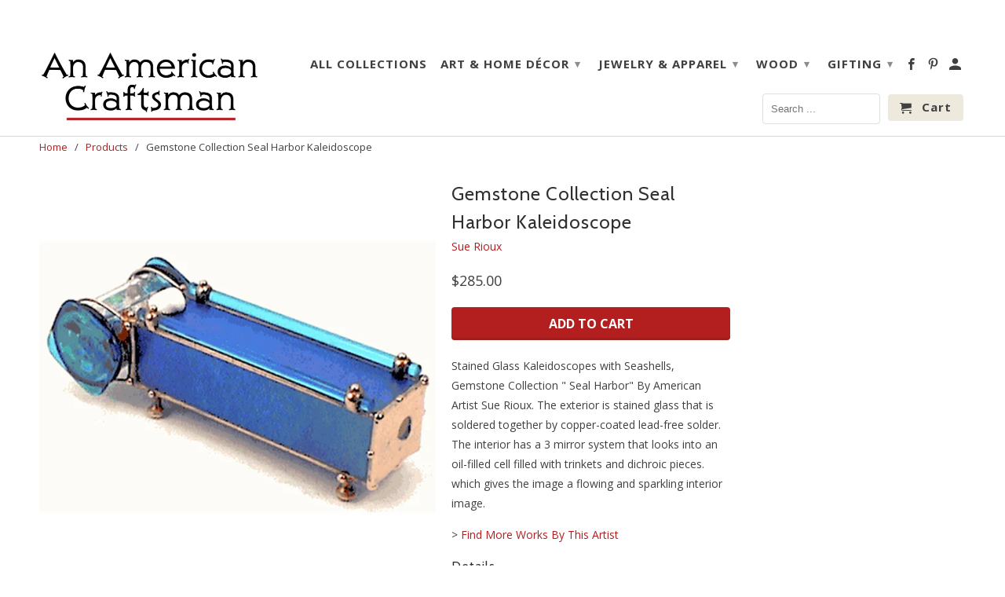

--- FILE ---
content_type: text/html; charset=utf-8
request_url: https://www.anamericancraftsman.com/products/gemstone-collection-kaleidoscope-seal-harbor
body_size: 21285
content:
<!DOCTYPE html>
<!--[if lt IE 7 ]><html class="ie ie6" lang="en"> <![endif]-->
<!--[if IE 7 ]><html class="ie ie7" lang="en"> <![endif]-->
<!--[if IE 8 ]><html class="ie ie8" lang="en"> <![endif]-->
<!--[if IE 9 ]><html class="ie ie9" lang="en"> <![endif]-->
<!--[if (gte IE 10)|!(IE)]><!--><html lang="en"> <!--<![endif]-->
  <head>


  <!-- Google Tag Manager -->

<script>(function(w,d,s,l,i){w[l]=w[l]||[];w[l].push({'gtm.start':

new Date().getTime(),event:'gtm.js'});var f=d.getElementsByTagName(s)[0],

j=d.createElement(s),dl=l!='dataLayer'?'&l='+l:'';j.async=true;j.src=

'https://www.googletagmanager.com/gtm.js?id='+i+dl;f.parentNode.insertBefore(j,f);

})(window,document,'script','dataLayer','GTM-PN8NLQW');</script>

<!-- End Google Tag Manager -->
    <meta charset="utf-8">
    <meta http-equiv="cleartype" content="on">
    <meta name="robots" content="index,follow">

    
    <title>Gemstone Collection Seal Harbor Kaleidoscope - An American Craftsman</title>

    
      <meta name="description" content="Stained Glass Kaleidoscopes with Seashells, Gemstone Collection &quot; Seal Harbor&quot; By American Artist Sue Rioux. The exterior is stained glass that is soldered together by copper-coated lead-free solder. The interior has a 3 mirror system that looks into an oil-filled cell filled with trinkets and dichroic pieces. which gi" />
    

    <!-- Custom Fonts -->
    
      <link href="//fonts.googleapis.com/css?family=.|Lato:light,normal,bold|Cabin:light,normal,bold|Open+Sans:light,normal,bold|Open+Sans:light,normal,bold" rel="stylesheet" type="text/css" />
    

    

<meta name="author" content="An American Craftsman">
<meta property="og:url" content="https://www.anamericancraftsman.com/products/gemstone-collection-kaleidoscope-seal-harbor">
<meta property="og:site_name" content="An American Craftsman">


  <meta property="og:type" content="product">
  <meta property="og:title" content="Gemstone Collection Seal Harbor Kaleidoscope">
  
    <meta property="og:image" content="http://www.anamericancraftsman.com/cdn/shop/products/SuerGemstoneSea1_600x.jpg?v=1590526629">
    <meta property="og:image:secure_url" content="https://www.anamericancraftsman.com/cdn/shop/products/SuerGemstoneSea1_600x.jpg?v=1590526629">
    
  
    <meta property="og:image" content="http://www.anamericancraftsman.com/cdn/shop/products/8545fe_7c093d7e772e4603a932faa0b1df22de_87c7ad0a-50d2-41c6-b2aa-6ad93e3dd831_600x.jpg?v=1590528078">
    <meta property="og:image:secure_url" content="https://www.anamericancraftsman.com/cdn/shop/products/8545fe_7c093d7e772e4603a932faa0b1df22de_87c7ad0a-50d2-41c6-b2aa-6ad93e3dd831_600x.jpg?v=1590528078">
    
  
  <meta property="og:price:amount" content="285.00">
  <meta property="og:price:currency" content="USD">


  <meta property="og:description" content="Stained Glass Kaleidoscopes with Seashells, Gemstone Collection &quot; Seal Harbor&quot; By American Artist Sue Rioux. The exterior is stained glass that is soldered together by copper-coated lead-free solder. The interior has a 3 mirror system that looks into an oil-filled cell filled with trinkets and dichroic pieces. which gi">




  <meta name="twitter:site" content="@shopify">

<meta name="twitter:card" content="summary">

  <meta name="twitter:title" content="Gemstone Collection Seal Harbor Kaleidoscope">
  <meta name="twitter:description" content="Stained Glass Kaleidoscopes with Seashells, Gemstone Collection &quot; Seal Harbor&quot; By American Artist Sue Rioux. The exterior is stained glass that is soldered together by copper-coated lead-free solder. The interior has a 3 mirror system that looks into an oil-filled cell filled with trinkets and dichroic pieces. which gives the image a flowing and sparkling interior image. &amp;gt; Find More Works By This Artist Details copper soldered stained glass strips trinket and glass filled oil-cell flowing, sparkling interior image Sizes 6 1/2&quot; x 2 1/2&quot; Shipping All items are handmade and subject to availability. Shipping times will vary Artist Info &quot;In my mind I see a sunset, light off the water or sea smoke. I can see it finished and I make it.&quot; Sue Rioux has been pursuing artistic endeavors from a very young age. She started as a water-colorist, literally">
  <meta name="twitter:image" content="https://www.anamericancraftsman.com/cdn/shop/products/SuerGemstoneSea1_240x.jpg?v=1590526629">
  <meta name="twitter:image:width" content="240">
  <meta name="twitter:image:height" content="240">


    
    

    <!-- Mobile Specific Metas -->
    <meta name="HandheldFriendly" content="True">
    <meta name="MobileOptimized" content="320">
    <meta name="viewport" content="width=device-width,initial-scale=1">
    <meta name="theme-color" content="#ffffff">

    <!-- Stylesheets for Retina 4.0.1 -->
    <link href="//www.anamericancraftsman.com/cdn/shop/t/51/assets/styles.scss.css?v=105206594577638254371697740679" rel="stylesheet" type="text/css" media="all" />
    <link href="//www.anamericancraftsman.com/cdn/shop/t/51/assets/custom.css?v=140682062843819735001664467172" rel="stylesheet" type="text/css" media="all" />
    <link href="//www.anamericancraftsman.com/cdn/shop/t/51/assets/responsive.css?v=145037595771707608621664467172" rel="stylesheet" type="text/css" media="all" />
    
    <!--[if lte IE 9]>
      <link href="//www.anamericancraftsman.com/cdn/shop/t/51/assets/ie.css?v=16370617434440559491664467172" rel="stylesheet" type="text/css" media="all" />

    <![endif]-->

    
      <link rel="shortcut icon" type="image/x-icon" href="//www.anamericancraftsman.com/cdn/shop/files/American_Craftsman_Logo_Favicon_AC_bc5ba2c1-3802-47df-b989-a664715a2d98_small.png?v=1613186699">
    

    <link rel="canonical" href="https://www.anamericancraftsman.com/products/gemstone-collection-kaleidoscope-seal-harbor" />

    

    <script src="//www.anamericancraftsman.com/cdn/shop/t/51/assets/app.js?v=77577410317674941821664467172" type="text/javascript"></script>
    <script>window.performance && window.performance.mark && window.performance.mark('shopify.content_for_header.start');</script><meta name="google-site-verification" content="xSPiVP8_LYyXX80YM5PzUxOCyO0RU5yadHoyB0wPlVE">
<meta name="google-site-verification" content="SvgZZqalfr6edn8Vwj2IDLErqOk20pmKr0rc3-Sb5bU">
<meta id="shopify-digital-wallet" name="shopify-digital-wallet" content="/7368211/digital_wallets/dialog">
<meta name="shopify-checkout-api-token" content="54c9e76290cf1a88050bb531a3302b45">
<meta id="in-context-paypal-metadata" data-shop-id="7368211" data-venmo-supported="false" data-environment="production" data-locale="en_US" data-paypal-v4="true" data-currency="USD">
<link rel="alternate" type="application/json+oembed" href="https://www.anamericancraftsman.com/products/gemstone-collection-kaleidoscope-seal-harbor.oembed">
<script async="async" src="/checkouts/internal/preloads.js?locale=en-US"></script>
<link rel="preconnect" href="https://shop.app" crossorigin="anonymous">
<script async="async" src="https://shop.app/checkouts/internal/preloads.js?locale=en-US&shop_id=7368211" crossorigin="anonymous"></script>
<script id="apple-pay-shop-capabilities" type="application/json">{"shopId":7368211,"countryCode":"US","currencyCode":"USD","merchantCapabilities":["supports3DS"],"merchantId":"gid:\/\/shopify\/Shop\/7368211","merchantName":"An American Craftsman","requiredBillingContactFields":["postalAddress","email","phone"],"requiredShippingContactFields":["postalAddress","email","phone"],"shippingType":"shipping","supportedNetworks":["visa","masterCard","amex","discover","elo","jcb"],"total":{"type":"pending","label":"An American Craftsman","amount":"1.00"},"shopifyPaymentsEnabled":true,"supportsSubscriptions":true}</script>
<script id="shopify-features" type="application/json">{"accessToken":"54c9e76290cf1a88050bb531a3302b45","betas":["rich-media-storefront-analytics"],"domain":"www.anamericancraftsman.com","predictiveSearch":true,"shopId":7368211,"locale":"en"}</script>
<script>var Shopify = Shopify || {};
Shopify.shop = "anamericancraftsman-com.myshopify.com";
Shopify.locale = "en";
Shopify.currency = {"active":"USD","rate":"1.0"};
Shopify.country = "US";
Shopify.theme = {"name":"Retina 9\/29\/2022","id":135972520186,"schema_name":"Retina","schema_version":"4.0.1","theme_store_id":601,"role":"main"};
Shopify.theme.handle = "null";
Shopify.theme.style = {"id":null,"handle":null};
Shopify.cdnHost = "www.anamericancraftsman.com/cdn";
Shopify.routes = Shopify.routes || {};
Shopify.routes.root = "/";</script>
<script type="module">!function(o){(o.Shopify=o.Shopify||{}).modules=!0}(window);</script>
<script>!function(o){function n(){var o=[];function n(){o.push(Array.prototype.slice.apply(arguments))}return n.q=o,n}var t=o.Shopify=o.Shopify||{};t.loadFeatures=n(),t.autoloadFeatures=n()}(window);</script>
<script>
  window.ShopifyPay = window.ShopifyPay || {};
  window.ShopifyPay.apiHost = "shop.app\/pay";
  window.ShopifyPay.redirectState = null;
</script>
<script id="shop-js-analytics" type="application/json">{"pageType":"product"}</script>
<script defer="defer" async type="module" src="//www.anamericancraftsman.com/cdn/shopifycloud/shop-js/modules/v2/client.init-shop-cart-sync_BdyHc3Nr.en.esm.js"></script>
<script defer="defer" async type="module" src="//www.anamericancraftsman.com/cdn/shopifycloud/shop-js/modules/v2/chunk.common_Daul8nwZ.esm.js"></script>
<script type="module">
  await import("//www.anamericancraftsman.com/cdn/shopifycloud/shop-js/modules/v2/client.init-shop-cart-sync_BdyHc3Nr.en.esm.js");
await import("//www.anamericancraftsman.com/cdn/shopifycloud/shop-js/modules/v2/chunk.common_Daul8nwZ.esm.js");

  window.Shopify.SignInWithShop?.initShopCartSync?.({"fedCMEnabled":true,"windoidEnabled":true});

</script>
<script>
  window.Shopify = window.Shopify || {};
  if (!window.Shopify.featureAssets) window.Shopify.featureAssets = {};
  window.Shopify.featureAssets['shop-js'] = {"shop-cart-sync":["modules/v2/client.shop-cart-sync_QYOiDySF.en.esm.js","modules/v2/chunk.common_Daul8nwZ.esm.js"],"init-fed-cm":["modules/v2/client.init-fed-cm_DchLp9rc.en.esm.js","modules/v2/chunk.common_Daul8nwZ.esm.js"],"shop-button":["modules/v2/client.shop-button_OV7bAJc5.en.esm.js","modules/v2/chunk.common_Daul8nwZ.esm.js"],"init-windoid":["modules/v2/client.init-windoid_DwxFKQ8e.en.esm.js","modules/v2/chunk.common_Daul8nwZ.esm.js"],"shop-cash-offers":["modules/v2/client.shop-cash-offers_DWtL6Bq3.en.esm.js","modules/v2/chunk.common_Daul8nwZ.esm.js","modules/v2/chunk.modal_CQq8HTM6.esm.js"],"shop-toast-manager":["modules/v2/client.shop-toast-manager_CX9r1SjA.en.esm.js","modules/v2/chunk.common_Daul8nwZ.esm.js"],"init-shop-email-lookup-coordinator":["modules/v2/client.init-shop-email-lookup-coordinator_UhKnw74l.en.esm.js","modules/v2/chunk.common_Daul8nwZ.esm.js"],"pay-button":["modules/v2/client.pay-button_DzxNnLDY.en.esm.js","modules/v2/chunk.common_Daul8nwZ.esm.js"],"avatar":["modules/v2/client.avatar_BTnouDA3.en.esm.js"],"init-shop-cart-sync":["modules/v2/client.init-shop-cart-sync_BdyHc3Nr.en.esm.js","modules/v2/chunk.common_Daul8nwZ.esm.js"],"shop-login-button":["modules/v2/client.shop-login-button_D8B466_1.en.esm.js","modules/v2/chunk.common_Daul8nwZ.esm.js","modules/v2/chunk.modal_CQq8HTM6.esm.js"],"init-customer-accounts-sign-up":["modules/v2/client.init-customer-accounts-sign-up_C8fpPm4i.en.esm.js","modules/v2/client.shop-login-button_D8B466_1.en.esm.js","modules/v2/chunk.common_Daul8nwZ.esm.js","modules/v2/chunk.modal_CQq8HTM6.esm.js"],"init-shop-for-new-customer-accounts":["modules/v2/client.init-shop-for-new-customer-accounts_CVTO0Ztu.en.esm.js","modules/v2/client.shop-login-button_D8B466_1.en.esm.js","modules/v2/chunk.common_Daul8nwZ.esm.js","modules/v2/chunk.modal_CQq8HTM6.esm.js"],"init-customer-accounts":["modules/v2/client.init-customer-accounts_dRgKMfrE.en.esm.js","modules/v2/client.shop-login-button_D8B466_1.en.esm.js","modules/v2/chunk.common_Daul8nwZ.esm.js","modules/v2/chunk.modal_CQq8HTM6.esm.js"],"shop-follow-button":["modules/v2/client.shop-follow-button_CkZpjEct.en.esm.js","modules/v2/chunk.common_Daul8nwZ.esm.js","modules/v2/chunk.modal_CQq8HTM6.esm.js"],"lead-capture":["modules/v2/client.lead-capture_BntHBhfp.en.esm.js","modules/v2/chunk.common_Daul8nwZ.esm.js","modules/v2/chunk.modal_CQq8HTM6.esm.js"],"checkout-modal":["modules/v2/client.checkout-modal_CfxcYbTm.en.esm.js","modules/v2/chunk.common_Daul8nwZ.esm.js","modules/v2/chunk.modal_CQq8HTM6.esm.js"],"shop-login":["modules/v2/client.shop-login_Da4GZ2H6.en.esm.js","modules/v2/chunk.common_Daul8nwZ.esm.js","modules/v2/chunk.modal_CQq8HTM6.esm.js"],"payment-terms":["modules/v2/client.payment-terms_MV4M3zvL.en.esm.js","modules/v2/chunk.common_Daul8nwZ.esm.js","modules/v2/chunk.modal_CQq8HTM6.esm.js"]};
</script>
<script>(function() {
  var isLoaded = false;
  function asyncLoad() {
    if (isLoaded) return;
    isLoaded = true;
    var urls = ["https:\/\/aivalabs.com\/cta\/?identity=Ox9XVcR7Tv45apxfq8ItAOCQiOP0B9l8Lv6jmX1UxZwzS4NnJH9gW\u0026shop=anamericancraftsman-com.myshopify.com","https:\/\/formbuilder.hulkapps.com\/skeletopapp.js?shop=anamericancraftsman-com.myshopify.com","https:\/\/evey-files.s3.amazonaws.com\/js\/online_store.js?shop=anamericancraftsman-com.myshopify.com"];
    for (var i = 0; i < urls.length; i++) {
      var s = document.createElement('script');
      s.type = 'text/javascript';
      s.async = true;
      s.src = urls[i];
      var x = document.getElementsByTagName('script')[0];
      x.parentNode.insertBefore(s, x);
    }
  };
  if(window.attachEvent) {
    window.attachEvent('onload', asyncLoad);
  } else {
    window.addEventListener('load', asyncLoad, false);
  }
})();</script>
<script id="__st">var __st={"a":7368211,"offset":-18000,"reqid":"0c311e22-811f-4826-b52d-3b73adf11308-1768945392","pageurl":"www.anamericancraftsman.com\/products\/gemstone-collection-kaleidoscope-seal-harbor","u":"dcb91ddcf608","p":"product","rtyp":"product","rid":5073164271751};</script>
<script>window.ShopifyPaypalV4VisibilityTracking = true;</script>
<script id="captcha-bootstrap">!function(){'use strict';const t='contact',e='account',n='new_comment',o=[[t,t],['blogs',n],['comments',n],[t,'customer']],c=[[e,'customer_login'],[e,'guest_login'],[e,'recover_customer_password'],[e,'create_customer']],r=t=>t.map((([t,e])=>`form[action*='/${t}']:not([data-nocaptcha='true']) input[name='form_type'][value='${e}']`)).join(','),a=t=>()=>t?[...document.querySelectorAll(t)].map((t=>t.form)):[];function s(){const t=[...o],e=r(t);return a(e)}const i='password',u='form_key',d=['recaptcha-v3-token','g-recaptcha-response','h-captcha-response',i],f=()=>{try{return window.sessionStorage}catch{return}},m='__shopify_v',_=t=>t.elements[u];function p(t,e,n=!1){try{const o=window.sessionStorage,c=JSON.parse(o.getItem(e)),{data:r}=function(t){const{data:e,action:n}=t;return t[m]||n?{data:e,action:n}:{data:t,action:n}}(c);for(const[e,n]of Object.entries(r))t.elements[e]&&(t.elements[e].value=n);n&&o.removeItem(e)}catch(o){console.error('form repopulation failed',{error:o})}}const l='form_type',E='cptcha';function T(t){t.dataset[E]=!0}const w=window,h=w.document,L='Shopify',v='ce_forms',y='captcha';let A=!1;((t,e)=>{const n=(g='f06e6c50-85a8-45c8-87d0-21a2b65856fe',I='https://cdn.shopify.com/shopifycloud/storefront-forms-hcaptcha/ce_storefront_forms_captcha_hcaptcha.v1.5.2.iife.js',D={infoText:'Protected by hCaptcha',privacyText:'Privacy',termsText:'Terms'},(t,e,n)=>{const o=w[L][v],c=o.bindForm;if(c)return c(t,g,e,D).then(n);var r;o.q.push([[t,g,e,D],n]),r=I,A||(h.body.append(Object.assign(h.createElement('script'),{id:'captcha-provider',async:!0,src:r})),A=!0)});var g,I,D;w[L]=w[L]||{},w[L][v]=w[L][v]||{},w[L][v].q=[],w[L][y]=w[L][y]||{},w[L][y].protect=function(t,e){n(t,void 0,e),T(t)},Object.freeze(w[L][y]),function(t,e,n,w,h,L){const[v,y,A,g]=function(t,e,n){const i=e?o:[],u=t?c:[],d=[...i,...u],f=r(d),m=r(i),_=r(d.filter((([t,e])=>n.includes(e))));return[a(f),a(m),a(_),s()]}(w,h,L),I=t=>{const e=t.target;return e instanceof HTMLFormElement?e:e&&e.form},D=t=>v().includes(t);t.addEventListener('submit',(t=>{const e=I(t);if(!e)return;const n=D(e)&&!e.dataset.hcaptchaBound&&!e.dataset.recaptchaBound,o=_(e),c=g().includes(e)&&(!o||!o.value);(n||c)&&t.preventDefault(),c&&!n&&(function(t){try{if(!f())return;!function(t){const e=f();if(!e)return;const n=_(t);if(!n)return;const o=n.value;o&&e.removeItem(o)}(t);const e=Array.from(Array(32),(()=>Math.random().toString(36)[2])).join('');!function(t,e){_(t)||t.append(Object.assign(document.createElement('input'),{type:'hidden',name:u})),t.elements[u].value=e}(t,e),function(t,e){const n=f();if(!n)return;const o=[...t.querySelectorAll(`input[type='${i}']`)].map((({name:t})=>t)),c=[...d,...o],r={};for(const[a,s]of new FormData(t).entries())c.includes(a)||(r[a]=s);n.setItem(e,JSON.stringify({[m]:1,action:t.action,data:r}))}(t,e)}catch(e){console.error('failed to persist form',e)}}(e),e.submit())}));const S=(t,e)=>{t&&!t.dataset[E]&&(n(t,e.some((e=>e===t))),T(t))};for(const o of['focusin','change'])t.addEventListener(o,(t=>{const e=I(t);D(e)&&S(e,y())}));const B=e.get('form_key'),M=e.get(l),P=B&&M;t.addEventListener('DOMContentLoaded',(()=>{const t=y();if(P)for(const e of t)e.elements[l].value===M&&p(e,B);[...new Set([...A(),...v().filter((t=>'true'===t.dataset.shopifyCaptcha))])].forEach((e=>S(e,t)))}))}(h,new URLSearchParams(w.location.search),n,t,e,['guest_login'])})(!0,!0)}();</script>
<script integrity="sha256-4kQ18oKyAcykRKYeNunJcIwy7WH5gtpwJnB7kiuLZ1E=" data-source-attribution="shopify.loadfeatures" defer="defer" src="//www.anamericancraftsman.com/cdn/shopifycloud/storefront/assets/storefront/load_feature-a0a9edcb.js" crossorigin="anonymous"></script>
<script crossorigin="anonymous" defer="defer" src="//www.anamericancraftsman.com/cdn/shopifycloud/storefront/assets/shopify_pay/storefront-65b4c6d7.js?v=20250812"></script>
<script data-source-attribution="shopify.dynamic_checkout.dynamic.init">var Shopify=Shopify||{};Shopify.PaymentButton=Shopify.PaymentButton||{isStorefrontPortableWallets:!0,init:function(){window.Shopify.PaymentButton.init=function(){};var t=document.createElement("script");t.src="https://www.anamericancraftsman.com/cdn/shopifycloud/portable-wallets/latest/portable-wallets.en.js",t.type="module",document.head.appendChild(t)}};
</script>
<script data-source-attribution="shopify.dynamic_checkout.buyer_consent">
  function portableWalletsHideBuyerConsent(e){var t=document.getElementById("shopify-buyer-consent"),n=document.getElementById("shopify-subscription-policy-button");t&&n&&(t.classList.add("hidden"),t.setAttribute("aria-hidden","true"),n.removeEventListener("click",e))}function portableWalletsShowBuyerConsent(e){var t=document.getElementById("shopify-buyer-consent"),n=document.getElementById("shopify-subscription-policy-button");t&&n&&(t.classList.remove("hidden"),t.removeAttribute("aria-hidden"),n.addEventListener("click",e))}window.Shopify?.PaymentButton&&(window.Shopify.PaymentButton.hideBuyerConsent=portableWalletsHideBuyerConsent,window.Shopify.PaymentButton.showBuyerConsent=portableWalletsShowBuyerConsent);
</script>
<script data-source-attribution="shopify.dynamic_checkout.cart.bootstrap">document.addEventListener("DOMContentLoaded",(function(){function t(){return document.querySelector("shopify-accelerated-checkout-cart, shopify-accelerated-checkout")}if(t())Shopify.PaymentButton.init();else{new MutationObserver((function(e,n){t()&&(Shopify.PaymentButton.init(),n.disconnect())})).observe(document.body,{childList:!0,subtree:!0})}}));
</script>
<script id='scb4127' type='text/javascript' async='' src='https://www.anamericancraftsman.com/cdn/shopifycloud/privacy-banner/storefront-banner.js'></script><link id="shopify-accelerated-checkout-styles" rel="stylesheet" media="screen" href="https://www.anamericancraftsman.com/cdn/shopifycloud/portable-wallets/latest/accelerated-checkout-backwards-compat.css" crossorigin="anonymous">
<style id="shopify-accelerated-checkout-cart">
        #shopify-buyer-consent {
  margin-top: 1em;
  display: inline-block;
  width: 100%;
}

#shopify-buyer-consent.hidden {
  display: none;
}

#shopify-subscription-policy-button {
  background: none;
  border: none;
  padding: 0;
  text-decoration: underline;
  font-size: inherit;
  cursor: pointer;
}

#shopify-subscription-policy-button::before {
  box-shadow: none;
}

      </style>

<script>window.performance && window.performance.mark && window.performance.mark('shopify.content_for_header.end');</script>
   

<script>window.__pagefly_analytics_settings__ = {"acceptTracking":false};</script>
 
  <script>
        window.zoorixCartData = {
          currency: "USD",
          currency_symbol: "$",
          
          original_total_price: 0,
          total_discount: 0,
          item_count: 0,
          items: [
              
          ]
       	  
        }
</script>
<link href="https://monorail-edge.shopifysvc.com" rel="dns-prefetch">
<script>(function(){if ("sendBeacon" in navigator && "performance" in window) {try {var session_token_from_headers = performance.getEntriesByType('navigation')[0].serverTiming.find(x => x.name == '_s').description;} catch {var session_token_from_headers = undefined;}var session_cookie_matches = document.cookie.match(/_shopify_s=([^;]*)/);var session_token_from_cookie = session_cookie_matches && session_cookie_matches.length === 2 ? session_cookie_matches[1] : "";var session_token = session_token_from_headers || session_token_from_cookie || "";function handle_abandonment_event(e) {var entries = performance.getEntries().filter(function(entry) {return /monorail-edge.shopifysvc.com/.test(entry.name);});if (!window.abandonment_tracked && entries.length === 0) {window.abandonment_tracked = true;var currentMs = Date.now();var navigation_start = performance.timing.navigationStart;var payload = {shop_id: 7368211,url: window.location.href,navigation_start,duration: currentMs - navigation_start,session_token,page_type: "product"};window.navigator.sendBeacon("https://monorail-edge.shopifysvc.com/v1/produce", JSON.stringify({schema_id: "online_store_buyer_site_abandonment/1.1",payload: payload,metadata: {event_created_at_ms: currentMs,event_sent_at_ms: currentMs}}));}}window.addEventListener('pagehide', handle_abandonment_event);}}());</script>
<script id="web-pixels-manager-setup">(function e(e,d,r,n,o){if(void 0===o&&(o={}),!Boolean(null===(a=null===(i=window.Shopify)||void 0===i?void 0:i.analytics)||void 0===a?void 0:a.replayQueue)){var i,a;window.Shopify=window.Shopify||{};var t=window.Shopify;t.analytics=t.analytics||{};var s=t.analytics;s.replayQueue=[],s.publish=function(e,d,r){return s.replayQueue.push([e,d,r]),!0};try{self.performance.mark("wpm:start")}catch(e){}var l=function(){var e={modern:/Edge?\/(1{2}[4-9]|1[2-9]\d|[2-9]\d{2}|\d{4,})\.\d+(\.\d+|)|Firefox\/(1{2}[4-9]|1[2-9]\d|[2-9]\d{2}|\d{4,})\.\d+(\.\d+|)|Chrom(ium|e)\/(9{2}|\d{3,})\.\d+(\.\d+|)|(Maci|X1{2}).+ Version\/(15\.\d+|(1[6-9]|[2-9]\d|\d{3,})\.\d+)([,.]\d+|)( \(\w+\)|)( Mobile\/\w+|) Safari\/|Chrome.+OPR\/(9{2}|\d{3,})\.\d+\.\d+|(CPU[ +]OS|iPhone[ +]OS|CPU[ +]iPhone|CPU IPhone OS|CPU iPad OS)[ +]+(15[._]\d+|(1[6-9]|[2-9]\d|\d{3,})[._]\d+)([._]\d+|)|Android:?[ /-](13[3-9]|1[4-9]\d|[2-9]\d{2}|\d{4,})(\.\d+|)(\.\d+|)|Android.+Firefox\/(13[5-9]|1[4-9]\d|[2-9]\d{2}|\d{4,})\.\d+(\.\d+|)|Android.+Chrom(ium|e)\/(13[3-9]|1[4-9]\d|[2-9]\d{2}|\d{4,})\.\d+(\.\d+|)|SamsungBrowser\/([2-9]\d|\d{3,})\.\d+/,legacy:/Edge?\/(1[6-9]|[2-9]\d|\d{3,})\.\d+(\.\d+|)|Firefox\/(5[4-9]|[6-9]\d|\d{3,})\.\d+(\.\d+|)|Chrom(ium|e)\/(5[1-9]|[6-9]\d|\d{3,})\.\d+(\.\d+|)([\d.]+$|.*Safari\/(?![\d.]+ Edge\/[\d.]+$))|(Maci|X1{2}).+ Version\/(10\.\d+|(1[1-9]|[2-9]\d|\d{3,})\.\d+)([,.]\d+|)( \(\w+\)|)( Mobile\/\w+|) Safari\/|Chrome.+OPR\/(3[89]|[4-9]\d|\d{3,})\.\d+\.\d+|(CPU[ +]OS|iPhone[ +]OS|CPU[ +]iPhone|CPU IPhone OS|CPU iPad OS)[ +]+(10[._]\d+|(1[1-9]|[2-9]\d|\d{3,})[._]\d+)([._]\d+|)|Android:?[ /-](13[3-9]|1[4-9]\d|[2-9]\d{2}|\d{4,})(\.\d+|)(\.\d+|)|Mobile Safari.+OPR\/([89]\d|\d{3,})\.\d+\.\d+|Android.+Firefox\/(13[5-9]|1[4-9]\d|[2-9]\d{2}|\d{4,})\.\d+(\.\d+|)|Android.+Chrom(ium|e)\/(13[3-9]|1[4-9]\d|[2-9]\d{2}|\d{4,})\.\d+(\.\d+|)|Android.+(UC? ?Browser|UCWEB|U3)[ /]?(15\.([5-9]|\d{2,})|(1[6-9]|[2-9]\d|\d{3,})\.\d+)\.\d+|SamsungBrowser\/(5\.\d+|([6-9]|\d{2,})\.\d+)|Android.+MQ{2}Browser\/(14(\.(9|\d{2,})|)|(1[5-9]|[2-9]\d|\d{3,})(\.\d+|))(\.\d+|)|K[Aa][Ii]OS\/(3\.\d+|([4-9]|\d{2,})\.\d+)(\.\d+|)/},d=e.modern,r=e.legacy,n=navigator.userAgent;return n.match(d)?"modern":n.match(r)?"legacy":"unknown"}(),u="modern"===l?"modern":"legacy",c=(null!=n?n:{modern:"",legacy:""})[u],f=function(e){return[e.baseUrl,"/wpm","/b",e.hashVersion,"modern"===e.buildTarget?"m":"l",".js"].join("")}({baseUrl:d,hashVersion:r,buildTarget:u}),m=function(e){var d=e.version,r=e.bundleTarget,n=e.surface,o=e.pageUrl,i=e.monorailEndpoint;return{emit:function(e){var a=e.status,t=e.errorMsg,s=(new Date).getTime(),l=JSON.stringify({metadata:{event_sent_at_ms:s},events:[{schema_id:"web_pixels_manager_load/3.1",payload:{version:d,bundle_target:r,page_url:o,status:a,surface:n,error_msg:t},metadata:{event_created_at_ms:s}}]});if(!i)return console&&console.warn&&console.warn("[Web Pixels Manager] No Monorail endpoint provided, skipping logging."),!1;try{return self.navigator.sendBeacon.bind(self.navigator)(i,l)}catch(e){}var u=new XMLHttpRequest;try{return u.open("POST",i,!0),u.setRequestHeader("Content-Type","text/plain"),u.send(l),!0}catch(e){return console&&console.warn&&console.warn("[Web Pixels Manager] Got an unhandled error while logging to Monorail."),!1}}}}({version:r,bundleTarget:l,surface:e.surface,pageUrl:self.location.href,monorailEndpoint:e.monorailEndpoint});try{o.browserTarget=l,function(e){var d=e.src,r=e.async,n=void 0===r||r,o=e.onload,i=e.onerror,a=e.sri,t=e.scriptDataAttributes,s=void 0===t?{}:t,l=document.createElement("script"),u=document.querySelector("head"),c=document.querySelector("body");if(l.async=n,l.src=d,a&&(l.integrity=a,l.crossOrigin="anonymous"),s)for(var f in s)if(Object.prototype.hasOwnProperty.call(s,f))try{l.dataset[f]=s[f]}catch(e){}if(o&&l.addEventListener("load",o),i&&l.addEventListener("error",i),u)u.appendChild(l);else{if(!c)throw new Error("Did not find a head or body element to append the script");c.appendChild(l)}}({src:f,async:!0,onload:function(){if(!function(){var e,d;return Boolean(null===(d=null===(e=window.Shopify)||void 0===e?void 0:e.analytics)||void 0===d?void 0:d.initialized)}()){var d=window.webPixelsManager.init(e)||void 0;if(d){var r=window.Shopify.analytics;r.replayQueue.forEach((function(e){var r=e[0],n=e[1],o=e[2];d.publishCustomEvent(r,n,o)})),r.replayQueue=[],r.publish=d.publishCustomEvent,r.visitor=d.visitor,r.initialized=!0}}},onerror:function(){return m.emit({status:"failed",errorMsg:"".concat(f," has failed to load")})},sri:function(e){var d=/^sha384-[A-Za-z0-9+/=]+$/;return"string"==typeof e&&d.test(e)}(c)?c:"",scriptDataAttributes:o}),m.emit({status:"loading"})}catch(e){m.emit({status:"failed",errorMsg:(null==e?void 0:e.message)||"Unknown error"})}}})({shopId: 7368211,storefrontBaseUrl: "https://www.anamericancraftsman.com",extensionsBaseUrl: "https://extensions.shopifycdn.com/cdn/shopifycloud/web-pixels-manager",monorailEndpoint: "https://monorail-edge.shopifysvc.com/unstable/produce_batch",surface: "storefront-renderer",enabledBetaFlags: ["2dca8a86"],webPixelsConfigList: [{"id":"189956346","configuration":"{\"pixel_id\":\"687868575473158\",\"pixel_type\":\"facebook_pixel\",\"metaapp_system_user_token\":\"-\"}","eventPayloadVersion":"v1","runtimeContext":"OPEN","scriptVersion":"ca16bc87fe92b6042fbaa3acc2fbdaa6","type":"APP","apiClientId":2329312,"privacyPurposes":["ANALYTICS","MARKETING","SALE_OF_DATA"],"dataSharingAdjustments":{"protectedCustomerApprovalScopes":["read_customer_address","read_customer_email","read_customer_name","read_customer_personal_data","read_customer_phone"]}},{"id":"67666170","configuration":"{\"tagID\":\"2613757938333\"}","eventPayloadVersion":"v1","runtimeContext":"STRICT","scriptVersion":"18031546ee651571ed29edbe71a3550b","type":"APP","apiClientId":3009811,"privacyPurposes":["ANALYTICS","MARKETING","SALE_OF_DATA"],"dataSharingAdjustments":{"protectedCustomerApprovalScopes":["read_customer_address","read_customer_email","read_customer_name","read_customer_personal_data","read_customer_phone"]}},{"id":"88178938","eventPayloadVersion":"v1","runtimeContext":"LAX","scriptVersion":"1","type":"CUSTOM","privacyPurposes":["ANALYTICS"],"name":"Google Analytics tag (migrated)"},{"id":"shopify-app-pixel","configuration":"{}","eventPayloadVersion":"v1","runtimeContext":"STRICT","scriptVersion":"0450","apiClientId":"shopify-pixel","type":"APP","privacyPurposes":["ANALYTICS","MARKETING"]},{"id":"shopify-custom-pixel","eventPayloadVersion":"v1","runtimeContext":"LAX","scriptVersion":"0450","apiClientId":"shopify-pixel","type":"CUSTOM","privacyPurposes":["ANALYTICS","MARKETING"]}],isMerchantRequest: false,initData: {"shop":{"name":"An American Craftsman","paymentSettings":{"currencyCode":"USD"},"myshopifyDomain":"anamericancraftsman-com.myshopify.com","countryCode":"US","storefrontUrl":"https:\/\/www.anamericancraftsman.com"},"customer":null,"cart":null,"checkout":null,"productVariants":[{"price":{"amount":285.0,"currencyCode":"USD"},"product":{"title":"Gemstone Collection Seal Harbor Kaleidoscope","vendor":"Sue Rioux","id":"5073164271751","untranslatedTitle":"Gemstone Collection Seal Harbor Kaleidoscope","url":"\/products\/gemstone-collection-kaleidoscope-seal-harbor","type":"Kaleidoscope"},"id":"34281183674503","image":{"src":"\/\/www.anamericancraftsman.com\/cdn\/shop\/products\/SuerGemstoneSea1.jpg?v=1590526629"},"sku":"6316","title":"Default Title","untranslatedTitle":"Default Title"}],"purchasingCompany":null},},"https://www.anamericancraftsman.com/cdn","fcfee988w5aeb613cpc8e4bc33m6693e112",{"modern":"","legacy":""},{"shopId":"7368211","storefrontBaseUrl":"https:\/\/www.anamericancraftsman.com","extensionBaseUrl":"https:\/\/extensions.shopifycdn.com\/cdn\/shopifycloud\/web-pixels-manager","surface":"storefront-renderer","enabledBetaFlags":"[\"2dca8a86\"]","isMerchantRequest":"false","hashVersion":"fcfee988w5aeb613cpc8e4bc33m6693e112","publish":"custom","events":"[[\"page_viewed\",{}],[\"product_viewed\",{\"productVariant\":{\"price\":{\"amount\":285.0,\"currencyCode\":\"USD\"},\"product\":{\"title\":\"Gemstone Collection Seal Harbor Kaleidoscope\",\"vendor\":\"Sue Rioux\",\"id\":\"5073164271751\",\"untranslatedTitle\":\"Gemstone Collection Seal Harbor Kaleidoscope\",\"url\":\"\/products\/gemstone-collection-kaleidoscope-seal-harbor\",\"type\":\"Kaleidoscope\"},\"id\":\"34281183674503\",\"image\":{\"src\":\"\/\/www.anamericancraftsman.com\/cdn\/shop\/products\/SuerGemstoneSea1.jpg?v=1590526629\"},\"sku\":\"6316\",\"title\":\"Default Title\",\"untranslatedTitle\":\"Default Title\"}}]]"});</script><script>
  window.ShopifyAnalytics = window.ShopifyAnalytics || {};
  window.ShopifyAnalytics.meta = window.ShopifyAnalytics.meta || {};
  window.ShopifyAnalytics.meta.currency = 'USD';
  var meta = {"product":{"id":5073164271751,"gid":"gid:\/\/shopify\/Product\/5073164271751","vendor":"Sue Rioux","type":"Kaleidoscope","handle":"gemstone-collection-kaleidoscope-seal-harbor","variants":[{"id":34281183674503,"price":28500,"name":"Gemstone Collection Seal Harbor Kaleidoscope","public_title":null,"sku":"6316"}],"remote":false},"page":{"pageType":"product","resourceType":"product","resourceId":5073164271751,"requestId":"0c311e22-811f-4826-b52d-3b73adf11308-1768945392"}};
  for (var attr in meta) {
    window.ShopifyAnalytics.meta[attr] = meta[attr];
  }
</script>
<script class="analytics">
  (function () {
    var customDocumentWrite = function(content) {
      var jquery = null;

      if (window.jQuery) {
        jquery = window.jQuery;
      } else if (window.Checkout && window.Checkout.$) {
        jquery = window.Checkout.$;
      }

      if (jquery) {
        jquery('body').append(content);
      }
    };

    var hasLoggedConversion = function(token) {
      if (token) {
        return document.cookie.indexOf('loggedConversion=' + token) !== -1;
      }
      return false;
    }

    var setCookieIfConversion = function(token) {
      if (token) {
        var twoMonthsFromNow = new Date(Date.now());
        twoMonthsFromNow.setMonth(twoMonthsFromNow.getMonth() + 2);

        document.cookie = 'loggedConversion=' + token + '; expires=' + twoMonthsFromNow;
      }
    }

    var trekkie = window.ShopifyAnalytics.lib = window.trekkie = window.trekkie || [];
    if (trekkie.integrations) {
      return;
    }
    trekkie.methods = [
      'identify',
      'page',
      'ready',
      'track',
      'trackForm',
      'trackLink'
    ];
    trekkie.factory = function(method) {
      return function() {
        var args = Array.prototype.slice.call(arguments);
        args.unshift(method);
        trekkie.push(args);
        return trekkie;
      };
    };
    for (var i = 0; i < trekkie.methods.length; i++) {
      var key = trekkie.methods[i];
      trekkie[key] = trekkie.factory(key);
    }
    trekkie.load = function(config) {
      trekkie.config = config || {};
      trekkie.config.initialDocumentCookie = document.cookie;
      var first = document.getElementsByTagName('script')[0];
      var script = document.createElement('script');
      script.type = 'text/javascript';
      script.onerror = function(e) {
        var scriptFallback = document.createElement('script');
        scriptFallback.type = 'text/javascript';
        scriptFallback.onerror = function(error) {
                var Monorail = {
      produce: function produce(monorailDomain, schemaId, payload) {
        var currentMs = new Date().getTime();
        var event = {
          schema_id: schemaId,
          payload: payload,
          metadata: {
            event_created_at_ms: currentMs,
            event_sent_at_ms: currentMs
          }
        };
        return Monorail.sendRequest("https://" + monorailDomain + "/v1/produce", JSON.stringify(event));
      },
      sendRequest: function sendRequest(endpointUrl, payload) {
        // Try the sendBeacon API
        if (window && window.navigator && typeof window.navigator.sendBeacon === 'function' && typeof window.Blob === 'function' && !Monorail.isIos12()) {
          var blobData = new window.Blob([payload], {
            type: 'text/plain'
          });

          if (window.navigator.sendBeacon(endpointUrl, blobData)) {
            return true;
          } // sendBeacon was not successful

        } // XHR beacon

        var xhr = new XMLHttpRequest();

        try {
          xhr.open('POST', endpointUrl);
          xhr.setRequestHeader('Content-Type', 'text/plain');
          xhr.send(payload);
        } catch (e) {
          console.log(e);
        }

        return false;
      },
      isIos12: function isIos12() {
        return window.navigator.userAgent.lastIndexOf('iPhone; CPU iPhone OS 12_') !== -1 || window.navigator.userAgent.lastIndexOf('iPad; CPU OS 12_') !== -1;
      }
    };
    Monorail.produce('monorail-edge.shopifysvc.com',
      'trekkie_storefront_load_errors/1.1',
      {shop_id: 7368211,
      theme_id: 135972520186,
      app_name: "storefront",
      context_url: window.location.href,
      source_url: "//www.anamericancraftsman.com/cdn/s/trekkie.storefront.cd680fe47e6c39ca5d5df5f0a32d569bc48c0f27.min.js"});

        };
        scriptFallback.async = true;
        scriptFallback.src = '//www.anamericancraftsman.com/cdn/s/trekkie.storefront.cd680fe47e6c39ca5d5df5f0a32d569bc48c0f27.min.js';
        first.parentNode.insertBefore(scriptFallback, first);
      };
      script.async = true;
      script.src = '//www.anamericancraftsman.com/cdn/s/trekkie.storefront.cd680fe47e6c39ca5d5df5f0a32d569bc48c0f27.min.js';
      first.parentNode.insertBefore(script, first);
    };
    trekkie.load(
      {"Trekkie":{"appName":"storefront","development":false,"defaultAttributes":{"shopId":7368211,"isMerchantRequest":null,"themeId":135972520186,"themeCityHash":"5852791527356642319","contentLanguage":"en","currency":"USD","eventMetadataId":"78114dcb-efaa-41c9-a80b-4cc85cb43833"},"isServerSideCookieWritingEnabled":true,"monorailRegion":"shop_domain","enabledBetaFlags":["65f19447"]},"Session Attribution":{},"S2S":{"facebookCapiEnabled":true,"source":"trekkie-storefront-renderer","apiClientId":580111}}
    );

    var loaded = false;
    trekkie.ready(function() {
      if (loaded) return;
      loaded = true;

      window.ShopifyAnalytics.lib = window.trekkie;

      var originalDocumentWrite = document.write;
      document.write = customDocumentWrite;
      try { window.ShopifyAnalytics.merchantGoogleAnalytics.call(this); } catch(error) {};
      document.write = originalDocumentWrite;

      window.ShopifyAnalytics.lib.page(null,{"pageType":"product","resourceType":"product","resourceId":5073164271751,"requestId":"0c311e22-811f-4826-b52d-3b73adf11308-1768945392","shopifyEmitted":true});

      var match = window.location.pathname.match(/checkouts\/(.+)\/(thank_you|post_purchase)/)
      var token = match? match[1]: undefined;
      if (!hasLoggedConversion(token)) {
        setCookieIfConversion(token);
        window.ShopifyAnalytics.lib.track("Viewed Product",{"currency":"USD","variantId":34281183674503,"productId":5073164271751,"productGid":"gid:\/\/shopify\/Product\/5073164271751","name":"Gemstone Collection Seal Harbor Kaleidoscope","price":"285.00","sku":"6316","brand":"Sue Rioux","variant":null,"category":"Kaleidoscope","nonInteraction":true,"remote":false},undefined,undefined,{"shopifyEmitted":true});
      window.ShopifyAnalytics.lib.track("monorail:\/\/trekkie_storefront_viewed_product\/1.1",{"currency":"USD","variantId":34281183674503,"productId":5073164271751,"productGid":"gid:\/\/shopify\/Product\/5073164271751","name":"Gemstone Collection Seal Harbor Kaleidoscope","price":"285.00","sku":"6316","brand":"Sue Rioux","variant":null,"category":"Kaleidoscope","nonInteraction":true,"remote":false,"referer":"https:\/\/www.anamericancraftsman.com\/products\/gemstone-collection-kaleidoscope-seal-harbor"});
      }
    });


        var eventsListenerScript = document.createElement('script');
        eventsListenerScript.async = true;
        eventsListenerScript.src = "//www.anamericancraftsman.com/cdn/shopifycloud/storefront/assets/shop_events_listener-3da45d37.js";
        document.getElementsByTagName('head')[0].appendChild(eventsListenerScript);

})();</script>
  <script>
  if (!window.ga || (window.ga && typeof window.ga !== 'function')) {
    window.ga = function ga() {
      (window.ga.q = window.ga.q || []).push(arguments);
      if (window.Shopify && window.Shopify.analytics && typeof window.Shopify.analytics.publish === 'function') {
        window.Shopify.analytics.publish("ga_stub_called", {}, {sendTo: "google_osp_migration"});
      }
      console.error("Shopify's Google Analytics stub called with:", Array.from(arguments), "\nSee https://help.shopify.com/manual/promoting-marketing/pixels/pixel-migration#google for more information.");
    };
    if (window.Shopify && window.Shopify.analytics && typeof window.Shopify.analytics.publish === 'function') {
      window.Shopify.analytics.publish("ga_stub_initialized", {}, {sendTo: "google_osp_migration"});
    }
  }
</script>
<script
  defer
  src="https://www.anamericancraftsman.com/cdn/shopifycloud/perf-kit/shopify-perf-kit-3.0.4.min.js"
  data-application="storefront-renderer"
  data-shop-id="7368211"
  data-render-region="gcp-us-central1"
  data-page-type="product"
  data-theme-instance-id="135972520186"
  data-theme-name="Retina"
  data-theme-version="4.0.1"
  data-monorail-region="shop_domain"
  data-resource-timing-sampling-rate="10"
  data-shs="true"
  data-shs-beacon="true"
  data-shs-export-with-fetch="true"
  data-shs-logs-sample-rate="1"
  data-shs-beacon-endpoint="https://www.anamericancraftsman.com/api/collect"
></script>
</head> 
  
  <body class="product ">
    <!-- Google Tag Manager -->

<script>(function(w,d,s,l,i){w[l]=w[l]||[];w[l].push({'gtm.start':

new Date().getTime(),event:'gtm.js'});var f=d.getElementsByTagName(s)[0],

j=d.createElement(s),dl=l!='dataLayer'?'&l='+l:'';j.async=true;j.src=

'https://www.googletagmanager.com/gtm.js?id='+i+dl;f.parentNode.insertBefore(j,f);

})(window,document,'script','dataLayer','GTM-PN8NLQW');</script>

<!-- End Google Tag Manager -->

            
              
          



            
    <div id="content_wrapper">

      <div id="shopify-section-header" class="shopify-section header-section"><div id="header" class="mm-fixed-top Fixed mobile-header" data-search-enabled="true">
  <a href="#nav" class="icon-menu"> <span>Menu</span></a>
  <a href="#cart" class="icon-cart right"> <span>Cart</span></a>
</div>

<div class="hidden">
  <div id="nav">
    <ul>
      
        
          <li ><a href="/collections">ALL COLLECTIONS</a></li>
        
      
        
          <li ><span>ART & HOME DÉCOR</span>
            <ul>
              
                
                <li ><span>ART OBJECTS</span>
                  <ul>
                    
                      <li ><a href="/collections/steve-mcgovney">Ceramic Animals</a></li>
                    
                      <li ><a href="/collections/creatures">Creatures</a></li>
                    
                      <li ><a href="/collections/hopko-art-glass">Glass Animals</a></li>
                    
                      <li ><a href="/collections/judaica">Judaica</a></li>
                    
                      <li ><a href="/collections/kaleidoscopes">Kaleidoscopes</a></li>
                    
                      <li ><a href="/collections/glass-menorah">Menorah</a></li>
                    
                      <li ><a href="/collections/optical-sculptures">Optical Sculptures</a></li>
                    
                      <li ><a href="/collections/glass-paperweight">Paperweights</a></li>
                    
                      <li ><a href="/collections/perfume-bottles">Perfume Bottles</a></li>
                    
                      <li ><a href="/collections/glass-sculpture">Sculptures</a></li>
                    
                      <li ><a href="/collections/tabletop-clocks">Tabletop Clocks</a></li>
                    
                  </ul>
                </li>
                
              
                
                <li ><span>CERAMICS</span>
                  <ul>
                    
                      <li ><a href="/collections/ceramic-bowl">Bowls</a></li>
                    
                      <li ><a href="/collections/ceramic-sculpture">Sculpture</a></li>
                    
                      <li ><a href="/collections/ceramic-pitcher">Pitchers</a></li>
                    
                      <li ><a href="/collections/glass-plates">Platters</a></li>
                    
                      <li ><a href="/collections/ceramic-teapots">Teapots</a></li>
                    
                      <li ><a href="/collections/ceramic-vases">Vases</a></li>
                    
                  </ul>
                </li>
                
              
                
                <li ><span>GLASS</span>
                  <ul>
                    
                      <li ><a href="/collections/all-bowls">Bowls</a></li>
                    
                      <li ><a href="/collections/drinkware">Drinkware</a></li>
                    
                      <li ><a href="/collections/glass-plates">Plates & Platters</a></li>
                    
                      <li ><a href="/collections/glass-sculpture">Sculpture</a></li>
                    
                      <li ><a href="/collections/teapots">Teapots</a></li>
                    
                      <li ><a href="/collections/glass-vases">Vases</a></li>
                    
                      <li ><a href="/collections/glass-vessel">Vessels</a></li>
                    
                  </ul>
                </li>
                
              
                
                <li ><span>FURNITURE & LIGHTING</span>
                  <ul>
                    
                      <li ><a href="/collections/lamps">Lamps</a></li>
                    
                      <li ><a href="/collections/mirrors">Mirrors</a></li>
                    
                      <li ><a href="/collections/all-furniture">Furniture</a></li>
                    
                      <li ><a href="/collections/tables">Tables & DEsks</a></li>
                    
                      <li ><a href="/collections/window-panel">Window Panels</a></li>
                    
                  </ul>
                </li>
                
              
                
                <li ><span>SCULPTURE</span>
                  <ul>
                    
                      <li ><a href="/collections/glass-sculpture">Glass</a></li>
                    
                      <li ><a href="/collections/metal-sculpture">Metal</a></li>
                    
                      <li ><a href="/collections/mixed-media-figure">Mixed Media Figures</a></li>
                    
                      <li ><a href="/collections/tabletop-sculpture">Tabletop</a></li>
                    
                      <li ><a href="/collections/wall-sculpture-1">Wall </a></li>
                    
                  </ul>
                </li>
                
              
                
                <li ><span>WALL ART</span>
                  <ul>
                    
                      <li ><a href="https://www.anamericancraftsman.com/search?q=copper+wall+art">Copper Wall Art</a></li>
                    
                      <li ><a href="/collections/mixed-media-glass-wall-art">Mixed Media </a></li>
                    
                      <li ><a href="/collections/clocks">Wall Clocks</a></li>
                    
                      <li ><a href="/collections/wall-sculpture-1">Wall Sculpture</a></li>
                    
                  </ul>
                </li>
                
              
                
                <li ><span>WHAT'S TRENDING</span>
                  <ul>
                    
                      <li ><a href="/collections/discover-this-weeks-best-sellers">Discover This Weeks' Top Six Trending Works</a></li>
                    
                      <li ><a href="/pages/our-artists">Meet the Artists</a></li>
                    
                  </ul>
                </li>
                
              
                
                <li ><span>FEATURED COLLECTIONS</span>
                  <ul>
                    
                      <li ><a href="/collections/women-in-the-arts">Women In the Arts</a></li>
                    
                  </ul>
                </li>
                
              
            </ul>
          </li>
        
      
        
          <li ><span>JEWELRY & APPAREL</span>
            <ul>
              
                
                <li ><span>JEWELRY</span>
                  <ul>
                    
                      <li ><a href="/collections/bracelets">Bracelets</a></li>
                    
                      <li ><a href="/collections/cuff-links">Cuff Links</a></li>
                    
                      <li ><a href="/collections/earrings">Earrings</a></li>
                    
                      <li ><a href="/collections/necklaces">Necklaces</a></li>
                    
                      <li ><a href="/collections/rings">Rings</a></li>
                    
                      <li ><a href="/collections/watches">Watches</a></li>
                    
                  </ul>
                </li>
                
              
                
                <li ><span>JEWELRY BOXES</span>
                  <ul>
                    
                      <li ><a href="/collections/all">Desktop Boxes</a></li>
                    
                      <li ><a href="/collections">Necklace Box</a></li>
                    
                      <li ><a href="/collections/ring-cufflink-box">Ring & Cuff Link Box</a></li>
                    
                      <li ><a href="/collections/valet-box">Valet Box</a></li>
                    
                      <li ><a href="/collections/jewelry-puzzle-boxes">Wood Jewelry Box</a></li>
                    
                  </ul>
                </li>
                
              
                
                <li ><span>APPAREL</span>
                  <ul>
                    
                      <li ><a href="/collections/bags">Handbags</a></li>
                    
                      <li ><a href="/collections/vests-jackets">Jackets</a></li>
                    
                      <li ><a href="/collections/scarves">Scarves & Wraps</a></li>
                    
                      <li ><a href="/collections/shawl">Shawls</a></li>
                    
                  </ul>
                </li>
                
              
                
                <li ><span>FEATURED COLLECTIONS</span>
                  <ul>
                    
                      <li ><a href="/collections/davin-kesler">Exotic & Eye Catching </a></li>
                    
                      <li ><a href="/collections/heartwood">Simple Yet Captivating</a></li>
                    
                      <li ><a href="/collections/zuzko">Silver Sensations</a></li>
                    
                  </ul>
                </li>
                
              
            </ul>
          </li>
        
      
        
          <li ><span>WOOD</span>
            <ul>
              
                
                <li ><span>Wood</span>
                  <ul>
                    
                      <li ><a href="/collections/class-menagerie">Animal Puzzles</a></li>
                    
                      <li ><a href="/collections/boardgames">Boardgames</a></li>
                    
                      <li ><a href="/collections/desktop-boxes">Desktop Boxes</a></li>
                    
                      <li ><a href="/collections/engraved-boxes">Engraved Boxes</a></li>
                    
                      <li ><a href="/collections/jewelry-boxes">Jewelry Boxes</a></li>
                    
                      <li ><a href="/collections/gary-markow-naturally-wood">Menorahs</a></li>
                    
                      <li ><a href="/collections/puppets-marionettes">Puppets & Marionettes</a></li>
                    
                      <li ><a href="/collections/puzzles">Puzzle Boxes</a></li>
                    
                      <li ><a href="/collections/wood-clipboards">Wood Clipboards</a></li>
                    
                  </ul>
                </li>
                
              
                
                <li ><span>Boxology</span>
                  <ul>
                    
                      <li ><a href="/pages/meet-richard-rothbard">Meet Richard Rothbard</a></li>
                    
                      <li ><a href="/pages/choosing-a-wood">Choosing a Wood</a></li>
                    
                      <li ><a href="/collections/animal-shaped-boxes">Animal Shaped Boxes</a></li>
                    
                      <li ><a href="/collections/buckeye-burl-boxes">Buckeye Burl Boxes</a></li>
                    
                      <li ><a href="/collections/full-size-boxes">Full Size Boxes</a></li>
                    
                      <li ><a href="/collections/key-boxes">Key Boxes</a></li>
                    
                      <li ><a href="/collections/masterwork-boxes">Masterwork Boxes</a></li>
                    
                      <li ><a href="/pages/choosing-a-wood">Mixed Wood</a></li>
                    
                      <li ><a href="/collections/music-boxes">Music Boxes</a></li>
                    
                  </ul>
                </li>
                
              
                
                <li ><span>Boxology Themes</span>
                  <ul>
                    
                      <li ><a href="/collections/animals">Animals</a></li>
                    
                      <li ><a href="/collections/holidays-occasions">Christmas</a></li>
                    
                      <li ><a href="/collections/fantasy-fairy-tales">Fantasy & Fairytales</a></li>
                    
                      <li ><a href="/collections/hobbies-careers">Hobbies & Careers</a></li>
                    
                      <li ><a href="/collections/holidays-occasions">Holiday & Occasions </a></li>
                    
                      <li ><a href="/collections/moons-hearts-stars">Moons, Hearts & Stars</a></li>
                    
                      <li ><a href="/collections/musical">Musical</a></li>
                    
                      <li ><a href="/collections/new-york-city">New York City</a></li>
                    
                      <li ><a href="/collections/people">People</a></li>
                    
                      <li ><a href="/collections/religion">Religion</a></li>
                    
                  </ul>
                </li>
                
              
                
                <li ><span>Boxology Customization</span>
                  <ul>
                    
                      <li ><a href="/collections/custom-engraving">Custom Engraving</a></li>
                    
                      <li ><a href="/collections/initial-boxes">Initial Boxes</a></li>
                    
                      <li ><a href="/pages/stock-quotes-for-custom-engraving">List Of Quotes</a></li>
                    
                      <li ><a href="/products/personalized-name-plate">Name Plates</a></li>
                    
                  </ul>
                </li>
                
              
            </ul>
          </li>
        
      
        
          <li ><span>GIFTING</span>
            <ul>
              
                
                <li ><span>Gifts Ideas</span>
                  <ul>
                    
                      <li ><a href="/collections/gifts-for-her">Gifts For Her</a></li>
                    
                      <li ><a href="/collections/gifts-for-him">Gifts For Him</a></li>
                    
                      <li ><a href="/collections/gifts-for-couples">Gifts For Couples</a></li>
                    
                      <li ><a href="/collections/host-hostess-gifts">Host/Hostess Gifts</a></li>
                    
                  </ul>
                </li>
                
              
                
                <li ><span>Special Occasions</span>
                  <ul>
                    
                      <li ><a href="/collections/alan-bennett">Birthdays</a></li>
                    
                      <li ><a href="/collections/holidays-occasions">Christmas</a></li>
                    
                      <li ><a href="/collections/glass-menorah">Bar and Bat Mitzvah</a></li>
                    
                      <li ><a href="https://www.anamericancraftsman.com/search?q=menorah">Hanukkah</a></li>
                    
                  </ul>
                </li>
                
              
                
                <li ><span>Gift Guide</span>
                  <ul>
                    
                      <li ><a href="https://www.anamericancraftsman.com/collections/all-glass?pf_p_price=39%3A200">Beautiful Glass For Under $200</a></li>
                    
                      <li ><a href="/collections/kaleidoscopes">Cool & Collectible Kaleidoscopes</a></li>
                    
                      <li ><a href="/collections/jewelry">Fun & Fashionable Jewelry</a></li>
                    
                  </ul>
                </li>
                
              
                
                <li ><span>Gift Cards</span>
                  <ul>
                    
                      <li ><a href="/products/gift-card">$25</a></li>
                    
                      <li ><a href="https://www.anamericancraftsman.com/products/gift-card?variant=11272294657">$50</a></li>
                    
                      <li ><a href="https://www.anamericancraftsman.com/products/gift-card?variant=11272294721">$100</a></li>
                    
                      <li ><a href="https://www.anamericancraftsman.com/products/gift-card?variant=11272294913">$200</a></li>
                    
                  </ul>
                </li>
                
              
            </ul>
          </li>
        
      
      
        
          <li>
            <a href="/account/login" id="customer_login_link">My Account</a>
          </li>
        
      
            
    </ul>
  </div>

  <form action="/checkout" method="post" id="cart">
    <ul data-money-format="<span class=money>${{amount}}</span>" data-shop-currency="USD" data-shop-name="An American Craftsman">
      <li class="mm-subtitle"><a class="mm-subclose continue" href="#cart">Continue Shopping</a></li>

      
        <li class="mm-label empty_cart"><a href="/cart">Your Cart is Empty</a></li>
      
    </ul>
  </form>
</div>


<div class="header default-header  behind-menu--false header_bar js-no-change">
  
    <div class="promo_banner">
      
        <a href="/collections/sale-items">
          <p><strong> </strong></p><p><strong> </strong></p>
        </a>
      
    </div>
  

  <div class="container">
    <div class="four columns logo ">
      <a href="https://www.anamericancraftsman.com" title="An American Craftsman">
        
          <img src="//www.anamericancraftsman.com/cdn/shop/files/aac_logo_redline_280x@2x.jpg?v=1613156455" alt="An American Craftsman" class="primary_logo" />

          
        
      </a>
    </div>

    <div class="twelve columns nav mobile_hidden">
      <ul class="menu">
        
          
            <li><a href="/collections" class="top-link ">ALL COLLECTIONS</a></li>
          
        
          

            
            
            
            

            <li><a href="/collections/all-art-objects" class="sub-menu                                           ">ART & HOME DÉCOR
              <span class="arrow">▾</span></a>
              <div class="dropdown dropdown-wide">
                <ul>
                  
                  
                  
                    
                    <li><a href="/collections/all-art-objects">ART OBJECTS</a></li>
                    
                      
                        
                        <li>
                          <a class="sub-link" href="/collections/steve-mcgovney">Ceramic Animals</a>
                        </li>
                      
                        
                        <li>
                          <a class="sub-link" href="/collections/creatures">Creatures</a>
                        </li>
                      
                        
                        <li>
                          <a class="sub-link" href="/collections/hopko-art-glass">Glass Animals</a>
                        </li>
                      
                        
                        <li>
                          <a class="sub-link" href="/collections/judaica">Judaica</a>
                        </li>
                      
                        
                        <li>
                          <a class="sub-link" href="/collections/kaleidoscopes">Kaleidoscopes</a>
                        </li>
                      
                        
                        <li>
                          <a class="sub-link" href="/collections/glass-menorah">Menorah</a>
                        </li>
                      
                        
                        <li>
                          <a class="sub-link" href="/collections/optical-sculptures">Optical Sculptures</a>
                        </li>
                      
                        
                        <li>
                          <a class="sub-link" href="/collections/glass-paperweight">Paperweights</a>
                        </li>
                      
                        
                        <li>
                          <a class="sub-link" href="/collections/perfume-bottles">Perfume Bottles</a>
                        </li>
                      
                        
                        <li>
                          <a class="sub-link" href="/collections/glass-sculpture">Sculptures</a>
                        </li>
                      
                        
                        <li>
                          <a class="sub-link" href="/collections/tabletop-clocks">Tabletop Clocks</a>
                        </li>
                      
                    

                    
                  
                    
                    <li><a href="/collections/ceramics">CERAMICS</a></li>
                    
                      
                        
                        <li>
                          <a class="sub-link" href="/collections/ceramic-bowl">Bowls</a>
                        </li>
                      
                        
                        <li>
                          <a class="sub-link" href="/collections/ceramic-sculpture">Sculpture</a>
                        </li>
                      
                        
                        <li>
                          <a class="sub-link" href="/collections/ceramic-pitcher">Pitchers</a>
                        </li>
                      
                        
                        <li>
                          <a class="sub-link" href="/collections/glass-plates">Platters</a>
                        </li>
                      
                        
                        <li>
                          <a class="sub-link" href="/collections/ceramic-teapots">Teapots</a>
                        </li>
                      
                        
                        <li>
                          <a class="sub-link" href="/collections/ceramic-vases">Vases</a>
                        </li>
                      
                    

                    
                  
                    
                    <li><a href="/collections/all-glass-1">GLASS</a></li>
                    
                      
                        
                        <li>
                          <a class="sub-link" href="/collections/all-bowls">Bowls</a>
                        </li>
                      
                        
                        <li>
                          <a class="sub-link" href="/collections/drinkware">Drinkware</a>
                        </li>
                      
                        
                        <li>
                          <a class="sub-link" href="/collections/glass-plates">Plates & Platters</a>
                        </li>
                      
                        
                        <li>
                          <a class="sub-link" href="/collections/glass-sculpture">Sculpture</a>
                        </li>
                      
                        
                        <li>
                          <a class="sub-link" href="/collections/teapots">Teapots</a>
                        </li>
                      
                        
                        <li>
                          <a class="sub-link" href="/collections/glass-vases">Vases</a>
                        </li>
                      
                        
                        <li>
                          <a class="sub-link" href="/collections/glass-vessel">Vessels</a>
                        </li>
                      
                    

                    
                      
                      </ul>
                      <ul>
                    
                  
                    
                    <li><a href="/collections/all-furniture">FURNITURE & LIGHTING</a></li>
                    
                      
                        
                        <li>
                          <a class="sub-link" href="/collections/lamps">Lamps</a>
                        </li>
                      
                        
                        <li>
                          <a class="sub-link" href="/collections/mirrors">Mirrors</a>
                        </li>
                      
                        
                        <li>
                          <a class="sub-link" href="/collections/all-furniture">Furniture</a>
                        </li>
                      
                        
                        <li>
                          <a class="sub-link" href="/collections/tables">Tables & DEsks</a>
                        </li>
                      
                        
                        <li>
                          <a class="sub-link" href="/collections/window-panel">Window Panels</a>
                        </li>
                      
                    

                    
                  
                    
                    <li><a href="/collections/sculpture">SCULPTURE</a></li>
                    
                      
                        
                        <li>
                          <a class="sub-link" href="/collections/glass-sculpture">Glass</a>
                        </li>
                      
                        
                        <li>
                          <a class="sub-link" href="/collections/metal-sculpture">Metal</a>
                        </li>
                      
                        
                        <li>
                          <a class="sub-link" href="/collections/mixed-media-figure">Mixed Media Figures</a>
                        </li>
                      
                        
                        <li>
                          <a class="sub-link" href="/collections/tabletop-sculpture">Tabletop</a>
                        </li>
                      
                        
                        <li>
                          <a class="sub-link" href="/collections/wall-sculpture-1">Wall </a>
                        </li>
                      
                    

                    
                  
                    
                    <li><a href="/collections/art-for-the-wall-1">WALL ART</a></li>
                    
                      
                        
                        <li>
                          <a class="sub-link" href="https://www.anamericancraftsman.com/search?q=copper+wall+art">Copper Wall Art</a>
                        </li>
                      
                        
                        <li>
                          <a class="sub-link" href="/collections/mixed-media-glass-wall-art">Mixed Media </a>
                        </li>
                      
                        
                        <li>
                          <a class="sub-link" href="/collections/clocks">Wall Clocks</a>
                        </li>
                      
                        
                        <li>
                          <a class="sub-link" href="/collections/wall-sculpture-1">Wall Sculpture</a>
                        </li>
                      
                    

                    
                  
                    
                    <li><a href="/collections/whats-trending">WHAT'S TRENDING</a></li>
                    
                      
                        
                        <li>
                          <a class="sub-link" href="/collections/discover-this-weeks-best-sellers">Discover This Weeks' Top Six Trending Works</a>
                        </li>
                      
                        
                        <li>
                          <a class="sub-link" href="/pages/our-artists">Meet the Artists</a>
                        </li>
                      
                    

                    
                  
                    
                    <li><a href="/collections/women-in-the-arts">FEATURED COLLECTIONS</a></li>
                    
                      
                        
                        <li>
                          <a class="sub-link" href="/collections/women-in-the-arts">Women In the Arts</a>
                        </li>
                      
                    

                    
                  
                </ul>
              </div>
            </li>
          
        
          

            
            
            
            

            <li><a href="/collections/jewelry" class="sub-menu                    ">JEWELRY & APPAREL
              <span class="arrow">▾</span></a>
              <div class="dropdown dropdown-wide">
                <ul>
                  
                  
                  
                    
                    <li><a href="/collections/jewelry">JEWELRY</a></li>
                    
                      
                        
                        <li>
                          <a class="sub-link" href="/collections/bracelets">Bracelets</a>
                        </li>
                      
                        
                        <li>
                          <a class="sub-link" href="/collections/cuff-links">Cuff Links</a>
                        </li>
                      
                        
                        <li>
                          <a class="sub-link" href="/collections/earrings">Earrings</a>
                        </li>
                      
                        
                        <li>
                          <a class="sub-link" href="/collections/necklaces">Necklaces</a>
                        </li>
                      
                        
                        <li>
                          <a class="sub-link" href="/collections/rings">Rings</a>
                        </li>
                      
                        
                        <li>
                          <a class="sub-link" href="/collections/watches">Watches</a>
                        </li>
                      
                    

                    
                  
                    
                    <li><a href="/collections/jewelry-boxes">JEWELRY BOXES</a></li>
                    
                      
                        
                        <li>
                          <a class="sub-link" href="/collections/all">Desktop Boxes</a>
                        </li>
                      
                        
                        <li>
                          <a class="sub-link" href="/collections">Necklace Box</a>
                        </li>
                      
                        
                        <li>
                          <a class="sub-link" href="/collections/ring-cufflink-box">Ring & Cuff Link Box</a>
                        </li>
                      
                        
                        <li>
                          <a class="sub-link" href="/collections/valet-box">Valet Box</a>
                        </li>
                      
                        
                        <li>
                          <a class="sub-link" href="/collections/jewelry-puzzle-boxes">Wood Jewelry Box</a>
                        </li>
                      
                    

                    
                  
                    
                    <li><a href="/collections/apparel">APPAREL</a></li>
                    
                      
                        
                        <li>
                          <a class="sub-link" href="/collections/bags">Handbags</a>
                        </li>
                      
                        
                        <li>
                          <a class="sub-link" href="/collections/vests-jackets">Jackets</a>
                        </li>
                      
                        
                        <li>
                          <a class="sub-link" href="/collections/scarves">Scarves & Wraps</a>
                        </li>
                      
                        
                        <li>
                          <a class="sub-link" href="/collections/shawl">Shawls</a>
                        </li>
                      
                    

                    
                  
                    
                    <li><a href="/collections/jewelry">FEATURED COLLECTIONS</a></li>
                    
                      
                        
                        <li>
                          <a class="sub-link" href="/collections/davin-kesler">Exotic & Eye Catching </a>
                        </li>
                      
                        
                        <li>
                          <a class="sub-link" href="/collections/heartwood">Simple Yet Captivating</a>
                        </li>
                      
                        
                        <li>
                          <a class="sub-link" href="/collections/zuzko">Silver Sensations</a>
                        </li>
                      
                    

                    
                      
                      </ul>
                      <ul>
                    
                  
                </ul>
              </div>
            </li>
          
        
          

            
            
            
            

            <li><a href="/collections/all-wood-art" class="sub-menu                                  ">WOOD
              <span class="arrow">▾</span></a>
              <div class="dropdown dropdown-wide">
                <ul>
                  
                  
                  
                    
                    <li><a href="/collections/all-wood-art">Wood</a></li>
                    
                      
                        
                        <li>
                          <a class="sub-link" href="/collections/class-menagerie">Animal Puzzles</a>
                        </li>
                      
                        
                        <li>
                          <a class="sub-link" href="/collections/boardgames">Boardgames</a>
                        </li>
                      
                        
                        <li>
                          <a class="sub-link" href="/collections/desktop-boxes">Desktop Boxes</a>
                        </li>
                      
                        
                        <li>
                          <a class="sub-link" href="/collections/engraved-boxes">Engraved Boxes</a>
                        </li>
                      
                        
                        <li>
                          <a class="sub-link" href="/collections/jewelry-boxes">Jewelry Boxes</a>
                        </li>
                      
                        
                        <li>
                          <a class="sub-link" href="/collections/gary-markow-naturally-wood">Menorahs</a>
                        </li>
                      
                        
                        <li>
                          <a class="sub-link" href="/collections/puppets-marionettes">Puppets & Marionettes</a>
                        </li>
                      
                        
                        <li>
                          <a class="sub-link" href="/collections/puzzles">Puzzle Boxes</a>
                        </li>
                      
                        
                        <li>
                          <a class="sub-link" href="/collections/wood-clipboards">Wood Clipboards</a>
                        </li>
                      
                    

                    
                  
                    
                    <li><a href="/collections/all-boxology">Boxology</a></li>
                    
                      
                        
                        <li>
                          <a class="sub-link" href="/pages/meet-richard-rothbard">Meet Richard Rothbard</a>
                        </li>
                      
                        
                        <li>
                          <a class="sub-link" href="/pages/choosing-a-wood">Choosing a Wood</a>
                        </li>
                      
                        
                        <li>
                          <a class="sub-link" href="/collections/animal-shaped-boxes">Animal Shaped Boxes</a>
                        </li>
                      
                        
                        <li>
                          <a class="sub-link" href="/collections/buckeye-burl-boxes">Buckeye Burl Boxes</a>
                        </li>
                      
                        
                        <li>
                          <a class="sub-link" href="/collections/full-size-boxes">Full Size Boxes</a>
                        </li>
                      
                        
                        <li>
                          <a class="sub-link" href="/collections/key-boxes">Key Boxes</a>
                        </li>
                      
                        
                        <li>
                          <a class="sub-link" href="/collections/masterwork-boxes">Masterwork Boxes</a>
                        </li>
                      
                        
                        <li>
                          <a class="sub-link" href="/pages/choosing-a-wood">Mixed Wood</a>
                        </li>
                      
                        
                        <li>
                          <a class="sub-link" href="/collections/music-boxes">Music Boxes</a>
                        </li>
                      
                    

                    
                      
                      </ul>
                      <ul>
                    
                  
                    
                    <li><a href="/collections/all-boxology">Boxology Themes</a></li>
                    
                      
                        
                        <li>
                          <a class="sub-link" href="/collections/animals">Animals</a>
                        </li>
                      
                        
                        <li>
                          <a class="sub-link" href="/collections/holidays-occasions">Christmas</a>
                        </li>
                      
                        
                        <li>
                          <a class="sub-link" href="/collections/fantasy-fairy-tales">Fantasy & Fairytales</a>
                        </li>
                      
                        
                        <li>
                          <a class="sub-link" href="/collections/hobbies-careers">Hobbies & Careers</a>
                        </li>
                      
                        
                        <li>
                          <a class="sub-link" href="/collections/holidays-occasions">Holiday & Occasions </a>
                        </li>
                      
                        
                        <li>
                          <a class="sub-link" href="/collections/moons-hearts-stars">Moons, Hearts & Stars</a>
                        </li>
                      
                        
                        <li>
                          <a class="sub-link" href="/collections/musical">Musical</a>
                        </li>
                      
                        
                        <li>
                          <a class="sub-link" href="/collections/new-york-city">New York City</a>
                        </li>
                      
                        
                        <li>
                          <a class="sub-link" href="/collections/people">People</a>
                        </li>
                      
                        
                        <li>
                          <a class="sub-link" href="/collections/religion">Religion</a>
                        </li>
                      
                    

                    
                  
                    
                    <li><a href="https://www.anamericancraftsman.com/pages/build-your-own-boxology">Boxology Customization</a></li>
                    
                      
                        
                        <li>
                          <a class="sub-link" href="/collections/custom-engraving">Custom Engraving</a>
                        </li>
                      
                        
                        <li>
                          <a class="sub-link" href="/collections/initial-boxes">Initial Boxes</a>
                        </li>
                      
                        
                        <li>
                          <a class="sub-link" href="/pages/stock-quotes-for-custom-engraving">List Of Quotes</a>
                        </li>
                      
                        
                        <li>
                          <a class="sub-link" href="/products/personalized-name-plate">Name Plates</a>
                        </li>
                      
                    

                    
                  
                </ul>
              </div>
            </li>
          
        
          

            
            
            
            

            <li><a href="/collections/gifts-1" class="sub-menu                 ">GIFTING
              <span class="arrow">▾</span></a>
              <div class="dropdown ">
                <ul>
                  
                  
                  
                    
                    <li><a href="/collections/gifts-1">Gifts Ideas</a></li>
                    
                      
                        
                        <li>
                          <a class="sub-link" href="/collections/gifts-for-her">Gifts For Her</a>
                        </li>
                      
                        
                        <li>
                          <a class="sub-link" href="/collections/gifts-for-him">Gifts For Him</a>
                        </li>
                      
                        
                        <li>
                          <a class="sub-link" href="/collections/gifts-for-couples">Gifts For Couples</a>
                        </li>
                      
                        
                        <li>
                          <a class="sub-link" href="/collections/host-hostess-gifts">Host/Hostess Gifts</a>
                        </li>
                      
                    

                    
                  
                    
                    <li><a href="/collections/holidays-occasions">Special Occasions</a></li>
                    
                      
                        
                        <li>
                          <a class="sub-link" href="/collections/alan-bennett">Birthdays</a>
                        </li>
                      
                        
                        <li>
                          <a class="sub-link" href="/collections/holidays-occasions">Christmas</a>
                        </li>
                      
                        
                        <li>
                          <a class="sub-link" href="/collections/glass-menorah">Bar and Bat Mitzvah</a>
                        </li>
                      
                        
                        <li>
                          <a class="sub-link" href="https://www.anamericancraftsman.com/search?q=menorah">Hanukkah</a>
                        </li>
                      
                    

                    
                  
                    
                    <li><a href="https://www.anamericancraftsman.com/collections/gifts">Gift Guide</a></li>
                    
                      
                        
                        <li>
                          <a class="sub-link" href="https://www.anamericancraftsman.com/collections/all-glass?pf_p_price=39%3A200">Beautiful Glass For Under $200</a>
                        </li>
                      
                        
                        <li>
                          <a class="sub-link" href="/collections/kaleidoscopes">Cool & Collectible Kaleidoscopes</a>
                        </li>
                      
                        
                        <li>
                          <a class="sub-link" href="/collections/jewelry">Fun & Fashionable Jewelry</a>
                        </li>
                      
                    

                    
                  
                    
                    <li><a href="/products/gift-card">Gift Cards</a></li>
                    
                      
                        
                        <li>
                          <a class="sub-link" href="/products/gift-card">$25</a>
                        </li>
                      
                        
                        <li>
                          <a class="sub-link" href="https://www.anamericancraftsman.com/products/gift-card?variant=11272294657">$50</a>
                        </li>
                      
                        
                        <li>
                          <a class="sub-link" href="https://www.anamericancraftsman.com/products/gift-card?variant=11272294721">$100</a>
                        </li>
                      
                        
                        <li>
                          <a class="sub-link" href="https://www.anamericancraftsman.com/products/gift-card?variant=11272294913">$200</a>
                        </li>
                      
                    

                    
                  
                </ul>
              </div>
            </li>
          
        

        
          <span class="js-social-icons">
            


  <li class="facebook"><a href="https://business.facebook.com/AnAmericanCraftsman/?business_id=808855445828644" title="An American Craftsman on Facebook" rel="me" target="_blank"><span class="icon-facebook"></span></a></li>









  <li class="pinterest"><a href="https://pinterest.com/anamericancraftsman/?eq=an&etslf=9303" title="An American Craftsman on Pinterest" rel="me" target="_blank"><span class="icon-pinterest"></span></a></li>














          </span>
        

        
          <li>
            <a href="/account" title="My Account " class="icon-account"></a>
          </li>
        
        
          <li>
            <!--<a href="/search" title="Search" class="icon-search" id="search-toggle"></a>//-->
          	<form action="/search" style="display: inline; margin: 0; padding: 0">
            
            <input type="text" name="q" placeholder="Search ..." value="" autocapitalize="off" autocomplete="off" autocorrect="off" style="margin: 0; width: 150px; display: inline-block;"/>
            </form>
          </li>
        
        
        <li>
          <a href="#cart" class="icon-cart cart-button"> <span>Cart</span></a>
        </li>
      </ul>
    </div>
  </div>
</div>

<div class="container mobile_logo">
  <div class="logo">
    <a href="https://www.anamericancraftsman.com" title="An American Craftsman">
      
        <img src="//www.anamericancraftsman.com/cdn/shop/files/aac_logo_redline_894e8239-cb75-4c07-8136-23ed02f91281_280x@2x.jpg?v=1613156455" alt="An American Craftsman" />
      
    </a>
  </div>
</div>

<style>
  div.content.container {
    padding: 175px 0px 0px 0px;
  }

  
    div.content {
      padding: 175px 0px 0px 0px;
    }
  

  @media only screen and (max-width: 767px) {
    div.content.container, div.content {
      padding-top: 5px;
    }
  }

  .logo a {
    display: block;
    padding-top: 0px;
    max-width: 280px;
  }

  
    .nav ul.menu { padding-top: 0px; }
  

  

</style>


</div>

      <div class="content container">
        

<div id="shopify-section-product-template" class="shopify-section product-template-section"><div class="sixteen columns">
  <div class="clearfix breadcrumb">
    <div class="right mobile_hidden">
      

      
    </div>

    
      <div class="breadcrumb_text" itemscope itemtype="http://schema.org/BreadcrumbList">
        <span itemprop="itemListElement" itemscope itemtype="http://schema.org/ListItem"><a href="https://www.anamericancraftsman.com" title="An American Craftsman" itemprop="item"><span itemprop="name">Home</span></a></span>
        &nbsp; / &nbsp;
        <span itemprop="itemListElement" itemscope itemtype="http://schema.org/ListItem">
          
            <a href="/collections/all" title="Products" itemprop="item"><span itemprop="name">Products</span></a>
          
        </span>
        &nbsp; / &nbsp;
        Gemstone Collection Seal Harbor Kaleidoscope
      </div>
    
  </div>
</div>


  <div class="sidebar four columns">
  <!--Gemstone Collection Seal Harbor Kaleidoscope//-->
  
  <!--DETECT ART GLASS CATEGORY//-->
 
  
 <!--DETECT SCULPTURE CATEGORY//-->
 
  
   <!--DETECT HOME DECOR CATEGORY//-->
 
  
   <!--DETECT Jewlery CATEGORY//-->
 
  
   <!--DETECT WOOD CATEGORY//-->
 
  
   <!--DETECT BOXOLOGY CATEGORY//-->
 
  
   <!--DETECT FURNITURE CATEGORY//-->
 
  
   <!--DETECT APPAREL CATEGORY//-->
 
  
     <!--DETECT CERAMICS CATEGORY//-->
 
  
  <!-- DECIDE IF PAGE SIDEBAR SHOULD SHOW//-->
  
  	
  
  
  
  
  

  

  
  

  

  

  

  
</div>
  <div class="twelve columns">
    <div class="product-5073164271751">


  <div class="section product_section clearfix thumbnail_position--bottom-thumbnails product_slideshow_animation--zoom"
       data-thumbnail="bottom-thumbnails"
       data-slideshow-animation="zoom"
       data-slideshow-speed="4"
       itemscope itemtype="http://schema.org/Product">
  

    
    
    
    
    
        
        
        
        
        
        
    


     
       <div class="seven columns alpha">
         

<div class="flexslider product_gallery product-5073164271751-gallery product_slider">
  <ul class="slides">
    
      <li data-thumb="//www.anamericancraftsman.com/cdn/shop/products/SuerGemstoneSea1_grande.jpg?v=1590526629" data-title="Gemstone Collection Seal Harbor Kaleidoscope">
        
          <a href="//www.anamericancraftsman.com/cdn/shop/products/SuerGemstoneSea1.jpg?v=1590526629" class="fancybox" rel="group" data-fancybox-group="5073164271751" title="Gemstone Collection Seal Harbor Kaleidoscope">
            <img src="//www.anamericancraftsman.com/cdn/shop/t/51/assets/loader.gif?v=38408244440897529091664467172" data-src="//www.anamericancraftsman.com/cdn/shop/products/SuerGemstoneSea1_grande.jpg?v=1590526629" data-src-retina="//www.anamericancraftsman.com/cdn/shop/products/SuerGemstoneSea1_1024x1024.jpg?v=1590526629" alt="Gemstone Collection Seal Harbor Kaleidoscope" data-index="0" data-image-id="16881023713415" data-cloudzoom="zoomImage: '//www.anamericancraftsman.com/cdn/shop/products/SuerGemstoneSea1.jpg?v=1590526629', tintColor: '#ffffff', zoomPosition: 'inside', zoomOffsetX: 0, touchStartDelay: 250" class="cloudzoom featured_image" />
          </a>
        
      </li>
    
      <li data-thumb="//www.anamericancraftsman.com/cdn/shop/products/8545fe_7c093d7e772e4603a932faa0b1df22de_87c7ad0a-50d2-41c6-b2aa-6ad93e3dd831_grande.jpg?v=1590528078" data-title="Gemstone Collection Seal Harbor Kaleidoscope">
        
          <a href="//www.anamericancraftsman.com/cdn/shop/products/8545fe_7c093d7e772e4603a932faa0b1df22de_87c7ad0a-50d2-41c6-b2aa-6ad93e3dd831.jpg?v=1590528078" class="fancybox" rel="group" data-fancybox-group="5073164271751" title="Gemstone Collection Seal Harbor Kaleidoscope">
            <img src="//www.anamericancraftsman.com/cdn/shop/t/51/assets/loader.gif?v=38408244440897529091664467172" data-src="//www.anamericancraftsman.com/cdn/shop/products/8545fe_7c093d7e772e4603a932faa0b1df22de_87c7ad0a-50d2-41c6-b2aa-6ad93e3dd831_grande.jpg?v=1590528078" data-src-retina="//www.anamericancraftsman.com/cdn/shop/products/8545fe_7c093d7e772e4603a932faa0b1df22de_87c7ad0a-50d2-41c6-b2aa-6ad93e3dd831_1024x1024.jpg?v=1590528078" alt="Gemstone Collection Seal Harbor Kaleidoscope" data-index="1" data-image-id="16881163796615" data-cloudzoom="zoomImage: '//www.anamericancraftsman.com/cdn/shop/products/8545fe_7c093d7e772e4603a932faa0b1df22de_87c7ad0a-50d2-41c6-b2aa-6ad93e3dd831.jpg?v=1590528078', tintColor: '#ffffff', zoomPosition: 'inside', zoomOffsetX: 0, touchStartDelay: 250" class="cloudzoom " />
          </a>
        
      </li>
    
  </ul>
</div>
        </div>
     

     <div class="five columns omega">

      
      
      <h1 class="product_name" itemprop="name">Gemstone Collection Seal Harbor Kaleidoscope</h1>

      

       
          <p class="vendor">
            <span itemprop="brand"><a href="/collections/vendors?q=Sue%20Rioux" title="Sue Rioux">Sue Rioux</a></span>
          </p>
       

      

      
        <p class="modal_price" itemprop="offers" itemscope itemtype="http://schema.org/Offer">
          <meta itemprop="priceCurrency" content="USD" />
          <meta itemprop="seller" content="An American Craftsman" />
          <meta itemprop="availability" content="in_stock" />
          <meta itemprop="itemCondition" content="New" />

          <span class="sold_out"></span>
          <span itemprop="price" content="285.00" class="">
            <span class="current_price ">
              
                <span class="money"><span class=money>$285.00</span></span>
              
            </span>
          </span>
          <span class="was_price">
            
          </span>
        </p>

        
      

      

      
        
  
  

  
  <form action="/cart/add"
      method="post"
      class="clearfix product_form init "
      id="product-form-5073164271751"
      data-money-format="<span class=money>${{amount}}</span>"
      data-shop-currency="USD"
      data-select-id="product-select-5073164271751productproduct-template"
      data-enable-state="true"
      data-product="{&quot;id&quot;:5073164271751,&quot;title&quot;:&quot;Gemstone Collection Seal Harbor Kaleidoscope&quot;,&quot;handle&quot;:&quot;gemstone-collection-kaleidoscope-seal-harbor&quot;,&quot;description&quot;:&quot;\u003cp\u003e\u003cspan\u003eStained Glass Kaleidoscopes with Seashells, Gemstone Collection \&quot; Seal Harbor\&quot; By American Artist Sue Rioux. The exterior is stained glass that is soldered together by copper-coated lead-free solder. The interior has a 3 mirror system that looks into an oil-filled cell filled with trinkets and dichroic pieces. which gives the image a flowing and sparkling interior image.\u003c\/span\u003e\u003c\/p\u003e\n\u003cp\u003e\u003cspan data-mce-fragment=\&quot;1\&quot; style=\&quot;color: #ff2a00;\&quot; data-mce-style=\&quot;color: #ff2a00;\&quot;\u003e\u003cspan data-mce-fragment=\&quot;1\&quot; style=\&quot;color: #404040;\&quot; data-mce-style=\&quot;color: #404040;\&quot;\u003e\u0026gt;\u003c\/span\u003e\u003c\/span\u003e \u003ca href=\&quot;https:\/\/www.anamericancraftsman.com\/collections\/sue-rioux\&quot; target=\&quot;_blank\&quot; title=\&quot;Sue Rioux\&quot; rel=\&quot;noopener noreferrer\&quot;\u003eFind More Works By This Artist\u003c\/a\u003e\u003cbr\u003e\u003c\/p\u003e\n\u003c!-- TABS --\u003e\n\u003ch5\u003eDetails\u003c\/h5\u003e\n\u003cul\u003e\n\u003cli\u003e\u003cspan\u003ecopper soldered\u003c\/span\u003e\u003c\/li\u003e\n\u003cli\u003e\u003cspan mce-data-marked=\&quot;1\&quot;\u003estained glass strips\u003c\/span\u003e\u003c\/li\u003e\n\u003cli\u003e\u003cspan mce-data-marked=\&quot;1\&quot;\u003etrinket and glass filled oil-cell\u003c\/span\u003e\u003c\/li\u003e\n\u003cli\u003e\u003cspan mce-data-marked=\&quot;1\&quot;\u003eflowing, sparkling interior image\u003c\/span\u003e\u003c\/li\u003e\n\u003c\/ul\u003e\n\u003ch5\u003eSizes\u003c\/h5\u003e\n\u003cul\u003e\n\u003cli\u003e\n\u003cmeta charset=\&quot;utf-8\&quot;\u003e \u003cspan\u003e6 1\/2\&quot; x 2 1\/2\&quot;\u003c\/span\u003e\n\u003c\/li\u003e\n\u003c\/ul\u003e\n\u003ch5\u003eShipping\u003cbr\u003e\n\u003c\/h5\u003e\n\u003cul\u003e\n\u003cli\u003eAll items are handmade and subject to availability.\u003c\/li\u003e\n\u003cli\u003eShipping times will vary\u003cbr\u003e\n\u003c\/li\u003e\n\u003c\/ul\u003e\n\u003ch5\u003eArtist Info\u003cbr\u003e\n\u003c\/h5\u003e\n\u003cdiv data-mce-fragment=\&quot;1\&quot; style=\&quot;text-align: center;\&quot; data-mce-style=\&quot;text-align: center;\&quot;\u003e\u003cem\u003e\u003cstrong\u003e\u003cspan style=\&quot;color: #808080;\&quot; data-mce-style=\&quot;color: #808080;\&quot;\u003e\&quot;\u003cmeta charset=\&quot;utf-8\&quot;\u003eIn my mind I see a sunset, light off the water or sea smoke. I can see it finished and I make it.\&quot;\u003cbr\u003e\u003cbr\u003e\u003c\/span\u003e\u003c\/strong\u003e\u003c\/em\u003e\u003c\/div\u003e\n\u003cdiv data-mce-fragment=\&quot;1\&quot; style=\&quot;text-align: center;\&quot; data-mce-style=\&quot;text-align: center;\&quot;\u003e\u003cem\u003e\u003cstrong\u003e\u003cspan style=\&quot;color: #808080;\&quot; data-mce-style=\&quot;color: #808080;\&quot;\u003e\u003c\/span\u003e\u003c\/strong\u003e\u003c\/em\u003e\u003c\/div\u003e\n\u003cdiv data-mce-fragment=\&quot;1\&quot; style=\&quot;text-align: center;\&quot; data-mce-style=\&quot;text-align: center;\&quot;\u003e\u003cem\u003e\u003cstrong\u003e\u003cspan style=\&quot;color: #808080;\&quot; data-mce-style=\&quot;color: #808080;\&quot;\u003e\u003c\/span\u003e\u003c\/strong\u003e\u003c\/em\u003e\u003c\/div\u003e\n\u003cdiv data-mce-fragment=\&quot;1\&quot; style=\&quot;text-align: left;\&quot; data-mce-style=\&quot;text-align: left;\&quot;\u003e\n\u003cmeta charset=\&quot;utf-8\&quot;\u003e \u003cspan data-mce-fragment=\&quot;1\&quot;\u003eSue Rioux has been pursuing artistic endeavors from a very young age. She started as a water-colorist, literally selling her paintings at local art shows starting at age nine. This experience taught her the critical color theory she uses to this day. She moved on to creating stained glass art of all kinds for many years. But she found her true niche designing and creating award-winning glass kaleidoscopes. Her creativity seems to have no bounds, with exquisite oil-cell kaleidoscopes, as well as her signature stained-glass barrel styles, all copper soldered and decorated with special glass details. She works from her home studio, surrounded by the nature that inspires her.\u003c\/span\u003e\u003cbr\u003e\u003cbr\u003e\n\u003c\/div\u003e\n\u003cdiv data-mce-fragment=\&quot;1\&quot; style=\&quot;text-align: left;\&quot; data-mce-style=\&quot;text-align: left;\&quot;\u003e\u003c\/div\u003e\n\u003c!-- \/TABS --\u003e\n\u003cp style=\&quot;margin: 0px 0px 1em; line-height: 1.4; color: #212b36; font-family: -apple-system, system-ui, &#39;San Francisco&#39;, &#39;Segoe UI&#39;, Roboto, &#39;Helvetica Neue&#39;, sans-serif; font-size: 14px; font-style: normal; font-variant-ligatures: normal; font-variant-caps: normal; font-weight: 400; letter-spacing: normal; orphans: 2; text-align: start; text-indent: 0px; text-transform: none; white-space: normal; widows: 2; word-spacing: 0px; -webkit-text-stroke-width: 0px; text-decoration-style: initial; text-decoration-color: initial;\&quot; data-mce-style=\&quot;margin: 0px 0px 1em; line-height: 1.4; color: #212b36; font-family: -apple-system, system-ui, &#39;San Francisco&#39;, &#39;Segoe UI&#39;, Roboto, &#39;Helvetica Neue&#39;, sans-serif; font-size: 14px; font-style: normal; font-variant-ligatures: normal; font-variant-caps: normal; font-weight: 400; letter-spacing: normal; orphans: 2; text-align: start; text-indent: 0px; text-transform: none; white-space: normal; widows: 2; word-spacing: 0px; -webkit-text-stroke-width: 0px; text-decoration-style: initial; text-decoration-color: initial;\&quot;\u003e-\u0026gt; See More From \u003ca href=\&quot;https:\/\/www.anamericancraftsman.com\/collections\/sue-rioux\&quot; target=\&quot;_blank\&quot; title=\&quot;Sue Rioux\&quot; rel=\&quot;noopener noreferrer\&quot;\u003eSue Rioux\u003c\/a\u003e\u003c\/p\u003e&quot;,&quot;published_at&quot;:&quot;2020-05-26T16:39:39-04:00&quot;,&quot;created_at&quot;:&quot;2020-05-26T16:57:08-04:00&quot;,&quot;vendor&quot;:&quot;Sue Rioux&quot;,&quot;type&quot;:&quot;Kaleidoscope&quot;,&quot;tags&quot;:[&quot;gift&quot;,&quot;gifts&quot;,&quot;glass&quot;,&quot;kaleidoscopes&quot;],&quot;price&quot;:28500,&quot;price_min&quot;:28500,&quot;price_max&quot;:28500,&quot;available&quot;:true,&quot;price_varies&quot;:false,&quot;compare_at_price&quot;:null,&quot;compare_at_price_min&quot;:0,&quot;compare_at_price_max&quot;:0,&quot;compare_at_price_varies&quot;:false,&quot;variants&quot;:[{&quot;id&quot;:34281183674503,&quot;title&quot;:&quot;Default Title&quot;,&quot;option1&quot;:&quot;Default Title&quot;,&quot;option2&quot;:null,&quot;option3&quot;:null,&quot;sku&quot;:&quot;6316&quot;,&quot;requires_shipping&quot;:true,&quot;taxable&quot;:true,&quot;featured_image&quot;:null,&quot;available&quot;:true,&quot;name&quot;:&quot;Gemstone Collection Seal Harbor Kaleidoscope&quot;,&quot;public_title&quot;:null,&quot;options&quot;:[&quot;Default Title&quot;],&quot;price&quot;:28500,&quot;weight&quot;:2268,&quot;compare_at_price&quot;:null,&quot;inventory_quantity&quot;:0,&quot;inventory_management&quot;:null,&quot;inventory_policy&quot;:&quot;deny&quot;,&quot;barcode&quot;:&quot;&quot;,&quot;requires_selling_plan&quot;:false,&quot;selling_plan_allocations&quot;:[]}],&quot;images&quot;:[&quot;\/\/www.anamericancraftsman.com\/cdn\/shop\/products\/SuerGemstoneSea1.jpg?v=1590526629&quot;,&quot;\/\/www.anamericancraftsman.com\/cdn\/shop\/products\/8545fe_7c093d7e772e4603a932faa0b1df22de_87c7ad0a-50d2-41c6-b2aa-6ad93e3dd831.jpg?v=1590528078&quot;],&quot;featured_image&quot;:&quot;\/\/www.anamericancraftsman.com\/cdn\/shop\/products\/SuerGemstoneSea1.jpg?v=1590526629&quot;,&quot;options&quot;:[&quot;Title&quot;],&quot;media&quot;:[{&quot;alt&quot;:null,&quot;id&quot;:9058092122247,&quot;position&quot;:1,&quot;preview_image&quot;:{&quot;aspect_ratio&quot;:1.0,&quot;height&quot;:1200,&quot;width&quot;:1200,&quot;src&quot;:&quot;\/\/www.anamericancraftsman.com\/cdn\/shop\/products\/SuerGemstoneSea1.jpg?v=1590526629&quot;},&quot;aspect_ratio&quot;:1.0,&quot;height&quot;:1200,&quot;media_type&quot;:&quot;image&quot;,&quot;src&quot;:&quot;\/\/www.anamericancraftsman.com\/cdn\/shop\/products\/SuerGemstoneSea1.jpg?v=1590526629&quot;,&quot;width&quot;:1200},{&quot;alt&quot;:null,&quot;id&quot;:9058232402055,&quot;position&quot;:2,&quot;preview_image&quot;:{&quot;aspect_ratio&quot;:2.042,&quot;height&quot;:900,&quot;width&quot;:1838,&quot;src&quot;:&quot;\/\/www.anamericancraftsman.com\/cdn\/shop\/products\/8545fe_7c093d7e772e4603a932faa0b1df22de_87c7ad0a-50d2-41c6-b2aa-6ad93e3dd831.jpg?v=1590528078&quot;},&quot;aspect_ratio&quot;:2.042,&quot;height&quot;:900,&quot;media_type&quot;:&quot;image&quot;,&quot;src&quot;:&quot;\/\/www.anamericancraftsman.com\/cdn\/shop\/products\/8545fe_7c093d7e772e4603a932faa0b1df22de_87c7ad0a-50d2-41c6-b2aa-6ad93e3dd831.jpg?v=1590528078&quot;,&quot;width&quot;:1838}],&quot;requires_selling_plan&quot;:false,&quot;selling_plan_groups&quot;:[],&quot;content&quot;:&quot;\u003cp\u003e\u003cspan\u003eStained Glass Kaleidoscopes with Seashells, Gemstone Collection \&quot; Seal Harbor\&quot; By American Artist Sue Rioux. The exterior is stained glass that is soldered together by copper-coated lead-free solder. The interior has a 3 mirror system that looks into an oil-filled cell filled with trinkets and dichroic pieces. which gives the image a flowing and sparkling interior image.\u003c\/span\u003e\u003c\/p\u003e\n\u003cp\u003e\u003cspan data-mce-fragment=\&quot;1\&quot; style=\&quot;color: #ff2a00;\&quot; data-mce-style=\&quot;color: #ff2a00;\&quot;\u003e\u003cspan data-mce-fragment=\&quot;1\&quot; style=\&quot;color: #404040;\&quot; data-mce-style=\&quot;color: #404040;\&quot;\u003e\u0026gt;\u003c\/span\u003e\u003c\/span\u003e \u003ca href=\&quot;https:\/\/www.anamericancraftsman.com\/collections\/sue-rioux\&quot; target=\&quot;_blank\&quot; title=\&quot;Sue Rioux\&quot; rel=\&quot;noopener noreferrer\&quot;\u003eFind More Works By This Artist\u003c\/a\u003e\u003cbr\u003e\u003c\/p\u003e\n\u003c!-- TABS --\u003e\n\u003ch5\u003eDetails\u003c\/h5\u003e\n\u003cul\u003e\n\u003cli\u003e\u003cspan\u003ecopper soldered\u003c\/span\u003e\u003c\/li\u003e\n\u003cli\u003e\u003cspan mce-data-marked=\&quot;1\&quot;\u003estained glass strips\u003c\/span\u003e\u003c\/li\u003e\n\u003cli\u003e\u003cspan mce-data-marked=\&quot;1\&quot;\u003etrinket and glass filled oil-cell\u003c\/span\u003e\u003c\/li\u003e\n\u003cli\u003e\u003cspan mce-data-marked=\&quot;1\&quot;\u003eflowing, sparkling interior image\u003c\/span\u003e\u003c\/li\u003e\n\u003c\/ul\u003e\n\u003ch5\u003eSizes\u003c\/h5\u003e\n\u003cul\u003e\n\u003cli\u003e\n\u003cmeta charset=\&quot;utf-8\&quot;\u003e \u003cspan\u003e6 1\/2\&quot; x 2 1\/2\&quot;\u003c\/span\u003e\n\u003c\/li\u003e\n\u003c\/ul\u003e\n\u003ch5\u003eShipping\u003cbr\u003e\n\u003c\/h5\u003e\n\u003cul\u003e\n\u003cli\u003eAll items are handmade and subject to availability.\u003c\/li\u003e\n\u003cli\u003eShipping times will vary\u003cbr\u003e\n\u003c\/li\u003e\n\u003c\/ul\u003e\n\u003ch5\u003eArtist Info\u003cbr\u003e\n\u003c\/h5\u003e\n\u003cdiv data-mce-fragment=\&quot;1\&quot; style=\&quot;text-align: center;\&quot; data-mce-style=\&quot;text-align: center;\&quot;\u003e\u003cem\u003e\u003cstrong\u003e\u003cspan style=\&quot;color: #808080;\&quot; data-mce-style=\&quot;color: #808080;\&quot;\u003e\&quot;\u003cmeta charset=\&quot;utf-8\&quot;\u003eIn my mind I see a sunset, light off the water or sea smoke. I can see it finished and I make it.\&quot;\u003cbr\u003e\u003cbr\u003e\u003c\/span\u003e\u003c\/strong\u003e\u003c\/em\u003e\u003c\/div\u003e\n\u003cdiv data-mce-fragment=\&quot;1\&quot; style=\&quot;text-align: center;\&quot; data-mce-style=\&quot;text-align: center;\&quot;\u003e\u003cem\u003e\u003cstrong\u003e\u003cspan style=\&quot;color: #808080;\&quot; data-mce-style=\&quot;color: #808080;\&quot;\u003e\u003c\/span\u003e\u003c\/strong\u003e\u003c\/em\u003e\u003c\/div\u003e\n\u003cdiv data-mce-fragment=\&quot;1\&quot; style=\&quot;text-align: center;\&quot; data-mce-style=\&quot;text-align: center;\&quot;\u003e\u003cem\u003e\u003cstrong\u003e\u003cspan style=\&quot;color: #808080;\&quot; data-mce-style=\&quot;color: #808080;\&quot;\u003e\u003c\/span\u003e\u003c\/strong\u003e\u003c\/em\u003e\u003c\/div\u003e\n\u003cdiv data-mce-fragment=\&quot;1\&quot; style=\&quot;text-align: left;\&quot; data-mce-style=\&quot;text-align: left;\&quot;\u003e\n\u003cmeta charset=\&quot;utf-8\&quot;\u003e \u003cspan data-mce-fragment=\&quot;1\&quot;\u003eSue Rioux has been pursuing artistic endeavors from a very young age. She started as a water-colorist, literally selling her paintings at local art shows starting at age nine. This experience taught her the critical color theory she uses to this day. She moved on to creating stained glass art of all kinds for many years. But she found her true niche designing and creating award-winning glass kaleidoscopes. Her creativity seems to have no bounds, with exquisite oil-cell kaleidoscopes, as well as her signature stained-glass barrel styles, all copper soldered and decorated with special glass details. She works from her home studio, surrounded by the nature that inspires her.\u003c\/span\u003e\u003cbr\u003e\u003cbr\u003e\n\u003c\/div\u003e\n\u003cdiv data-mce-fragment=\&quot;1\&quot; style=\&quot;text-align: left;\&quot; data-mce-style=\&quot;text-align: left;\&quot;\u003e\u003c\/div\u003e\n\u003c!-- \/TABS --\u003e\n\u003cp style=\&quot;margin: 0px 0px 1em; line-height: 1.4; color: #212b36; font-family: -apple-system, system-ui, &#39;San Francisco&#39;, &#39;Segoe UI&#39;, Roboto, &#39;Helvetica Neue&#39;, sans-serif; font-size: 14px; font-style: normal; font-variant-ligatures: normal; font-variant-caps: normal; font-weight: 400; letter-spacing: normal; orphans: 2; text-align: start; text-indent: 0px; text-transform: none; white-space: normal; widows: 2; word-spacing: 0px; -webkit-text-stroke-width: 0px; text-decoration-style: initial; text-decoration-color: initial;\&quot; data-mce-style=\&quot;margin: 0px 0px 1em; line-height: 1.4; color: #212b36; font-family: -apple-system, system-ui, &#39;San Francisco&#39;, &#39;Segoe UI&#39;, Roboto, &#39;Helvetica Neue&#39;, sans-serif; font-size: 14px; font-style: normal; font-variant-ligatures: normal; font-variant-caps: normal; font-weight: 400; letter-spacing: normal; orphans: 2; text-align: start; text-indent: 0px; text-transform: none; white-space: normal; widows: 2; word-spacing: 0px; -webkit-text-stroke-width: 0px; text-decoration-style: initial; text-decoration-color: initial;\&quot;\u003e-\u0026gt; See More From \u003ca href=\&quot;https:\/\/www.anamericancraftsman.com\/collections\/sue-rioux\&quot; target=\&quot;_blank\&quot; title=\&quot;Sue Rioux\&quot; rel=\&quot;noopener noreferrer\&quot;\u003eSue Rioux\u003c\/a\u003e\u003c\/p\u003e&quot;}"
      data-product-id="5073164271751">

    

    
      <input type="hidden" name="id" value="34281183674503" />
    

    

    
    <div class="purchase clearfix ">
      
        <input type="hidden" name="return_to" value="back" />
      

      
      <button type="submit" name="add" class="action_button add_to_cart" data-label="Add to Cart"><span class="text">Add to Cart</span></button>
    </div>
  </form>
<div data-location="main" data-product-id="5073164271751" data-shop-domain="anamericancraftsman-com.myshopify.com">
  <span zoorix-widget="all"></span>
</div>


      

      

      
        
         <div class="description" itemprop="description">
          <p><span>Stained Glass Kaleidoscopes with Seashells, Gemstone Collection " Seal Harbor" By American Artist Sue Rioux. The exterior is stained glass that is soldered together by copper-coated lead-free solder. The interior has a 3 mirror system that looks into an oil-filled cell filled with trinkets and dichroic pieces. which gives the image a flowing and sparkling interior image.</span></p>
<p><span data-mce-fragment="1" style="color: #ff2a00;" data-mce-style="color: #ff2a00;"><span data-mce-fragment="1" style="color: #404040;" data-mce-style="color: #404040;">&gt;</span></span> <a href="https://www.anamericancraftsman.com/collections/sue-rioux" target="_blank" title="Sue Rioux" rel="noopener noreferrer">Find More Works By This Artist</a><br></p>
<!-- TABS -->
<h5>Details</h5>
<ul>
<li><span>copper soldered</span></li>
<li><span mce-data-marked="1">stained glass strips</span></li>
<li><span mce-data-marked="1">trinket and glass filled oil-cell</span></li>
<li><span mce-data-marked="1">flowing, sparkling interior image</span></li>
</ul>
<h5>Sizes</h5>
<ul>
<li>
<meta charset="utf-8"> <span>6 1/2" x 2 1/2"</span>
</li>
</ul>
<h5>Shipping<br>
</h5>
<ul>
<li>All items are handmade and subject to availability.</li>
<li>Shipping times will vary<br>
</li>
</ul>
<h5>Artist Info<br>
</h5>
<div data-mce-fragment="1" style="text-align: center;" data-mce-style="text-align: center;"><em><strong><span style="color: #808080;" data-mce-style="color: #808080;">"<meta charset="utf-8">In my mind I see a sunset, light off the water or sea smoke. I can see it finished and I make it."<br><br></span></strong></em></div>
<div data-mce-fragment="1" style="text-align: center;" data-mce-style="text-align: center;"><em><strong><span style="color: #808080;" data-mce-style="color: #808080;"></span></strong></em></div>
<div data-mce-fragment="1" style="text-align: center;" data-mce-style="text-align: center;"><em><strong><span style="color: #808080;" data-mce-style="color: #808080;"></span></strong></em></div>
<div data-mce-fragment="1" style="text-align: left;" data-mce-style="text-align: left;">
<meta charset="utf-8"> <span data-mce-fragment="1">Sue Rioux has been pursuing artistic endeavors from a very young age. She started as a water-colorist, literally selling her paintings at local art shows starting at age nine. This experience taught her the critical color theory she uses to this day. She moved on to creating stained glass art of all kinds for many years. But she found her true niche designing and creating award-winning glass kaleidoscopes. Her creativity seems to have no bounds, with exquisite oil-cell kaleidoscopes, as well as her signature stained-glass barrel styles, all copper soldered and decorated with special glass details. She works from her home studio, surrounded by the nature that inspires her.</span><br><br>
</div>
<div data-mce-fragment="1" style="text-align: left;" data-mce-style="text-align: left;"></div>
<!-- /TABS -->
<p style="margin: 0px 0px 1em; line-height: 1.4; color: #212b36; font-family: -apple-system, system-ui, 'San Francisco', 'Segoe UI', Roboto, 'Helvetica Neue', sans-serif; font-size: 14px; font-style: normal; font-variant-ligatures: normal; font-variant-caps: normal; font-weight: 400; letter-spacing: normal; orphans: 2; text-align: start; text-indent: 0px; text-transform: none; white-space: normal; widows: 2; word-spacing: 0px; -webkit-text-stroke-width: 0px; text-decoration-style: initial; text-decoration-color: initial;" data-mce-style="margin: 0px 0px 1em; line-height: 1.4; color: #212b36; font-family: -apple-system, system-ui, 'San Francisco', 'Segoe UI', Roboto, 'Helvetica Neue', sans-serif; font-size: 14px; font-style: normal; font-variant-ligatures: normal; font-variant-caps: normal; font-weight: 400; letter-spacing: normal; orphans: 2; text-align: start; text-indent: 0px; text-transform: none; white-space: normal; widows: 2; word-spacing: 0px; -webkit-text-stroke-width: 0px; text-decoration-style: initial; text-decoration-color: initial;">-&gt; See More From <a href="https://www.anamericancraftsman.com/collections/sue-rioux" target="_blank" title="Sue Rioux" rel="noopener noreferrer">Sue Rioux</a></p>
         </div>
        
      

      

       <div class="meta">
         

         

        
       </div>

      




  <hr />
  
<span class="social_buttons">
  Share:

  

  

  <a href="https://twitter.com/intent/tweet?text=Check out Gemstone Collection Seal Harbor Kaleidoscope from @shopify: https://www.anamericancraftsman.com/products/gemstone-collection-kaleidoscope-seal-harbor" target="_blank" class="icon-twitter" title="Share this on Twitter"></a>

  <a href="https://www.facebook.com/sharer/sharer.php?u=https://www.anamericancraftsman.com/products/gemstone-collection-kaleidoscope-seal-harbor" target="_blank" class="icon-facebook" title="Share this on Facebook"></a>

  
    <a target="_blank" data-pin-do="skipLink" class="icon-pinterest" title="Share this on Pinterest" href="http://pinterest.com/pin/create/button/?url=https://www.anamericancraftsman.com/products/gemstone-collection-kaleidoscope-seal-harbor&description=Gemstone Collection Seal Harbor Kaleidoscope&media=https://www.anamericancraftsman.com/cdn/shop/products/SuerGemstoneSea1_grande.jpg?v=1590526629"></a>
  

  <a target="_blank" class="icon-gplus" title="Share this on Google+" href="https://plus.google.com/share?url=https://www.anamericancraftsman.com/products/gemstone-collection-kaleidoscope-seal-harbor"></a>

  <a href="mailto:?subject=Thought you might like Gemstone Collection Seal Harbor Kaleidoscope&amp;body=Hey, I was browsing An American Craftsman and found Gemstone Collection Seal Harbor Kaleidoscope. I wanted to share it with you.%0D%0A%0D%0Ahttps://www.anamericancraftsman.com/products/gemstone-collection-kaleidoscope-seal-harbor" target="_blank" class="icon-email" title="Email this to a friend"></a>
</span>




    </div>

    
  </div>

  
  </div>

  
    
    <!--BEGIN RELATED VENDOR CODE//-->
	

























  
    
      
      
      






  
  
  

  

  

  

  

  <aside class="grid">
    <div class="grid__item">
      
      <header class="section-header">
        <h4 class="title center section-header__title">
More to Love from this Artist
</h1>
      </header>
      
      <div class="grid-uniform">
        
    
      
         
      
    
      
         
      
    
      
         
      
    
      
         
      
    
      
         
      
    
      
         
      
    
      
         
      
    
      
         
      
    
      
         
      
    
      
         
      
    
      
         
      
    
      
         
      
    
      
         
      
    
      
         
      
    
      
         
      
    
      
         
      
    
      
         
      
    
      
         
      
    
      
         
      
    
      
         
      
    
      
         
      
    
      
         
      
    
      
         
      
    
      
         
      
    
      
         
      
    
      
         
           
             
  <div class="four columns alpha thumbnail odd" itemprop="itemListElement" itemscope itemtype="http://schema.org/Product">


  
  

  <a href="/collections/all-glass/products/blue-raspberry-kaleidoscope" itemprop="url">
    <div class="relative product_image">
      <img  src="//www.anamericancraftsman.com/cdn/shop/t/51/assets/loader.gif?v=38408244440897529091664467172"
            
              data-src="//www.anamericancraftsman.com/cdn/shop/products/SuerBlueRasp1_280x.jpg?v=1590517734"
              data-src-retina="//www.anamericancraftsman.com/cdn/shop/products/SuerBlueRasp1_280x@2x.jpg?v=1590517734"              
            
            alt="Blue Raspberry Kaleidoscope"
            class="primary"
             />

      

      
    </div>
    <div class="info">
      <span class="title" itemprop="name">Blue Raspberry Kaleidoscope</span>
      
      

      
        <span class="price " itemprop="offers" itemscope itemtype="http://schema.org/Offer">
          <meta itemprop="price" content="339.00" />
          <meta itemprop="priceCurrency" content="USD" />
          <meta itemprop="seller" content="An American Craftsman" />
          <meta itemprop="availability" content="in_stock" />
          <meta itemprop="itemCondition" content="New" />

          
            
            
              <span class="money"><span class=money>$339.00</span></span>
            
          
          
        </span>
      
    </div>
    

    
    
    
  </a>
  
</div>



             
             
           
        
      
    
      
         
      
    
      
         
      
    
      
         
      
    
      
         
      
    
      
         
      
    
      
         
      
    
      
         
      
    
      
         
      
    
      
         
      
    
      
         
      
    
      
         
      
    
      
         
      
    
      
         
      
    
      
         
      
    
      
         
      
    
      
         
      
    
      
         
      
    
      
         
      
    
      
         
      
    
      
         
      
    
      
         
      
    
      
         
      
    
      
         
      
    
      
         
      
    
  
      </div>
    </div>
  </aside>

  
     

   <!--END RELATED VENDOR CODE//-->  

  
</div>

<style>
  
</style>



<div data-location="bottom" data-product-id="5073164271751" data-shop-domain="anamericancraftsman-com.myshopify.com">
  <span zoorix-widget="all"></span>
</div>
</div>
      </div>

      
      <div id="shopify-section-footer" class="shopify-section footer-section"><div class="sub-footer">
  <div class="container">
    
      
        <div class="four columns">
          <h6 class="title">News &amp; Updates</h6>
          <p>Sign up to get the latest on sales, new releases and more …</p>
          <div class="newsletter ">
  <p class="message"></p>

  <form method="post" action="/contact#contact_form" id="contact_form" accept-charset="UTF-8" class="contact-form"><input type="hidden" name="form_type" value="customer" /><input type="hidden" name="utf8" value="✓" />
    

    
      <input type="hidden" name="contact[tags]" value="prospect,newsletter"/>
      
        <input class="newsletter-half first-name" type="text" name="contact[first_name]" placeholder="First name" />
      
      
        <input class="newsletter-half last-name" type="text" name="contact[last_name]" placeholder="Last name" />
      
    
    <input type="email" class="contact_email" name="contact[email]" required placeholder="Enter your email address..." />
    <input type='submit' class="action_button sign_up" value="Sign Up" />
  </form>
</div>


          
        </div>
      
    
      
        <div class="four columns">
          <h6 class="title"> LOCATIONS</h6>
          <ul class="footer_menu">
            
              <li><a href="/pages/visit-us" title="Visit our gallery location in Great Barrington, Mass">Visit our gallery location in Great Barrington, Mass</a></li>
            
              <li><a href="/pages/about-us-1" title="About (Boxology)">About (Boxology)</a></li>
            
              <li><a href="/pages/testimonials" title="Testimonials">Testimonials</a></li>
            
          </ul>

          
        </div>
      
    
      
        <div class="four columns">
          <h6 class="title">Contact Us</h6>
          <ul class="footer_menu">
            
              <li><a href="/pages/visit-us" title="Gallery Locations">Gallery Locations</a></li>
            
              <li><a href="/pages/about-us" title="About Us">About Us</a></li>
            
              <li><a href="/pages/customer-care" title="Customer Care">Customer Care</a></li>
            
              <li><a href="/pages/terms-of-service" title="Terms of Service">Terms of Service</a></li>
            
              <li><a href="/pages/privacy-policy" title="Privacy Policy">Privacy Policy</a></li>
            
              <li><a href="tel:845.661.1221" title="845.661.1221">845.661.1221</a></li>
            
              <li><a href="/pages/email-us" title="Email Us">Email Us</a></li>
            
              <li><a href="/pages/customer-care" title="Refund Policy">Refund Policy</a></li>
            
              <li><a href="/policies/terms-of-service" title="Terms of service">Terms of service</a></li>
            
              <li><a href="/policies/refund-policy" title="Refund policy">Refund policy</a></li>
            
          </ul>

          
        </div>
      
    
      
        <div class="four columns">
          
            <h6 class="title">Social</h6>
          

          

          
            <ul class="social_icons">
              


  <li class="facebook"><a href="https://business.facebook.com/AnAmericanCraftsman/?business_id=808855445828644" title="An American Craftsman on Facebook" rel="me" target="_blank"><span class="icon-facebook"></span></a></li>









  <li class="pinterest"><a href="https://pinterest.com/anamericancraftsman/?eq=an&etslf=9303" title="An American Craftsman on Pinterest" rel="me" target="_blank"><span class="icon-pinterest"></span></a></li>














            </ul>
          
        </div>
      
    
  </div>
</div>

<div class="footer">
  <div class="container">
    <div class="sixteen columns">
      <p class="credits">
        &copy; 2026 <a href="/" title="">An American Craftsman</a>.
        
        
          Designed by <a href="http://outofthesandbox.com/" target="_blank" title="Retina Shopify Theme by Out of the Sandbox">Out of the Sandbox</a>.
        
        <a target="_blank" rel="nofollow" href="https://www.shopify.com?utm_campaign=poweredby&amp;utm_medium=shopify&amp;utm_source=onlinestore">Powered by Shopify</a>
      </p>
      
    </div>
  </div>
</div>




</div>

      <div id="search">
        <div class="container">
          <div class="ten columns offset-by-three center">
            <div class="right search-close">
              <span class="icon-close"></span>
            </div>
            <form action="/search">
              
              <span class="icon-search search-submit"></span>
              <input type="text" name="q" placeholder="Search An American Craftsman..." value="" autocapitalize="off" autocomplete="off" autocorrect="off" />
            </form>
          </div>
        </div>
      </div>
    </div>
    

       
  <a id="newsletter" href="#target"></a>
  <span style="display: none;">
   <span id="target">
    

    
      <p class="headline">
        SIGN UP NOW!
      </p>
    
    
    

    
      <p>Get the latest information and offers right in your email inbox </p>
    

    
    
    
      <div class="newsletter ">
  <p class="message"></p>

  <form method="post" action="/contact#contact_form" id="contact_form" accept-charset="UTF-8" class="contact-form"><input type="hidden" name="form_type" value="customer" /><input type="hidden" name="utf8" value="✓" />
    

    
      <input type="hidden" name="contact[tags]" value="prospect,newsletter"/>
      
        <input class="newsletter-half first-name" type="text" name="contact[first_name]" placeholder="First name" />
      
      
        <input class="newsletter-half last-name" type="text" name="contact[last_name]" placeholder="Last name" />
      
    
    <input type="email" class="contact_email" name="contact[email]" required placeholder="Enter your email address..." />
    <input type='submit' class="action_button sign_up" value="Sign Up" />
  </form>
</div>

    
    </span>
  </span>

  <script type="text/javascript">
    function openNewsletterPopup() {
      setTimeout( function() {
        $('#newsletter').fancybox({wrapCSS: 'newsletter_popup', padding: [40, 40, 40, 40], scrolling: false, maxWidth: 600, minWidth: 460});
        $('#newsletter').trigger('click'); 
      }, 
      10*1000);
    }

    $(function() {
      var popup = $.cookie('popup');
      var cookie_enabled = true;

      if (cookie_enabled && popup == 'open') {
          return false;
      } else if ($(window).width() >= 768) {
        openNewsletterPopup();
      }
      if (cookie_enabled) {
        $.cookie('popup', 'open', { expires: 2 });
      }
    });
  </script>


    
    
    </div>
  
<!-- MAGISTO CHANGE THEME START -->

  
  <meta id="magistovideo_product_featured_image" content="//www.anamericancraftsman.com/cdn/shop/products/SuerGemstoneSea1" />
  
  
  <meta id="magistovideo_featured_main_image" content="//www.anamericancraftsman.com/cdn/shop/products/SuerGemstoneSea1_" />
  <meta id="magistovideo_enabled" content="1" />
  <meta id="magistovideo_selector" content="" />

  <script>var magisto_server = 'www.magisto.com';</script>

  <style type="text/css">
  .product-gallery .main a { display: block }
  .product-single__image-wrapper iframe, .product-single .product-single__featured-image-wrapper .product-single__photos iframe { position: absolute !important; top: 0; left: 0; width: 100%; }
  .product-single__photo:not(#ProductPhoto):not(#FeaturedImageZoom-product-template) iframe,
  .product-single__photo--flex > .product-single__photo--container > .product-single__photo-wrapper iframe,
  .product__image-wrapper iframe, #slider-product-template .flex-viewport .slide iframe,
  #shopify-section-product-template .product .product__photo .product__photo--single iframe { position: absolute; top: 0; left: 0; right: 0 }
  #image-block .flexslider .slides > li {height: auto !important;}
  .video-container iframe { position: relative; top: auto; left: auto; height: auto; }
  #magistovideo_video { width: 100% !important; left: auto !important; right: auto !important; top: auto !important; margin: 0 !important; padding: 0 !important; height: auto !important; }
  #ProductThumbs .product-single__thumbnail { position: relative }
  .product-slideshow > .product-slideshow__content .product-slideshow__slide iframe { position: relative; top: 50%; transform: translateY(-50%); }
  .product-slideshow { z-index: 99999 }
  .product__photo--single .video-wrapper, .product-single__photos .video-wrapper { position: static !important; padding: 0 !important; }
  </style>

<!-- MAGISTO CHANGE THEME END -->

<!-- "snippets/swymSnippet.liquid" was not rendered, the associated app was uninstalled -->

</body>
</html>
